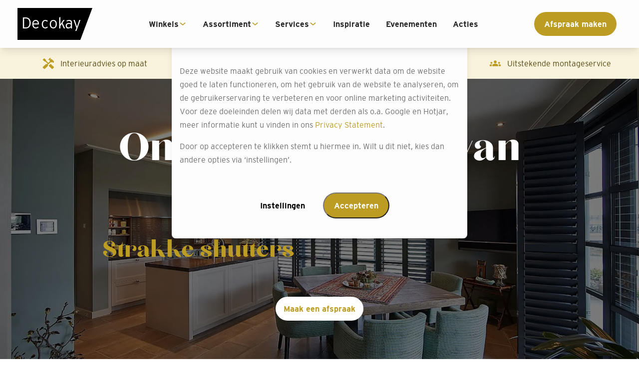

--- FILE ---
content_type: text/html
request_url: https://www.decokay.nl/raambekleding/shutters/
body_size: 21783
content:
<!DOCTYPE html><html lang="nl-NL"><head><meta charset="utf-8"><meta name="viewport" content="width=device-width,initial-scale=1"><title>Shutters op maat | Decokay - Bezoek onze winkel</title><meta name="description" content="Shutters op maat: kunststof of hout? Decokay biedt interieuradvies, gratis meetservice en advies in onze winkels. Ontdek de opties!"><link rel="canonical" href="https://www.decokay.nl/raambekleding/shutters/"><script type="application/ld+json">[object Object]</script><link rel="stylesheet" href="/styles/global.style.css"><link rel="stylesheet" href="/styles/fonts.style.css"><style>.consent-widget{display:none;}.consent-widget .consent-overlay{background:var(--primary-background-overlay);	z-index:var(--z-level-400);	position:fixed;	inset:0;}.consent-widget .consent-dialog-card{box-sizing:border-box;	display:grid;	grid-template-rows:repeat(2, max-content);	width:100%;	overflow:hidden;	background:var(--primary-background-color);	position:absolute;	top:3rem;	left:50%;	transform:translate(-50%, 0);	border-radius:var(--border-radius-200);	box-shadow:var(--block-box-shadow);	z-index:calc(var(--z-level-400) + 1);}.consent-widget .consent-dialog-card.consent-information{display:block;}.consent-widget .consent-dialog-card.consent-settings{display:none;}.consent-widget .consent-dialog-card .consent-dialog-card-title-container{display:grid;	grid-template-columns:1fr;	place-items:center;	background-color:var(--primary-color);}.consent-widget .consent-dialog-card .consent-dialog-card-title{display:grid;	grid-template-columns:1fr;	text-align:center;	place-items:center;	padding:var(--spacing-300);	color:var(--action-text-color);}.consent-widget .consent-dialog-card .consent-dialog-card-title svg{fill:var(--action-text-color);	padding-right:var(--spacing-300);}.consent-widget .consent-dialog-card .consent-dialog-card-title h2{margin:10px 0 0 0;}.consent-widget .consent-dialog-card .consent-dialog-content{padding:var(--spacing-200) var(--spacing-500);	line-height:var(--line-height-500);	font-family:var(--body-font);}.consent-widget .consent-dialog-card .consent-dialog-content a{color:var(--action-color);}.consent-widget .consent-dialog-card .consent-options{box-sizing:border-box;	display:grid;	grid-template-rows:auto;	row-gap:var(--spacing-400);	padding:var(--spacing-500);	color:var(--primary-text-color);}.consent-widget .consent-dialog-card .consent-options .consent-option{display:grid;	grid-template-columns:1fr 15%;}.consent-widget .consent-dialog-card .consent-options .consent-option p{margin:0;	line-height:var(--line-height-500);	font-family:var(--body-font);}.consent-widget .consent-dialog-card .consent-options .consent-option .consent-option-input{place-self:center;}.consent-widget .consent-dialog-card .consent-option input{appearance:none;	background:var(--color-input-checkboxes);	overflow:visible;	width:var(--font-size-500);	height:var(--font-size-500);	z-index:var(--z-level-500);	cursor:pointer;}.consent-widget .consent-dialog-card .consent-options .consent-option input:checked{background:var(--primary-color);}.consent-widget .consent-dialog-card .consent-options .consent-option input:disabled{background:var(--color-input-checkboxes);}.consent-widget .consent-dialog-card .consent-options .consent-option input:checked::before{content:'';	display:block;	position:relative;	left:0.3rem;	top:0.55rem;	background:var(--action-text-color);	width:0.15rem;	height:0.15rem;	box-shadow:var(--action-text-color) 2px 0px 0px, var(--action-text-color) 4px 0px 0px,		var(--action-text-color) 4px -2px 0px, var(--action-text-color) 4px -4px 0px,		var(--action-text-color) 4px -6px 0px, var(--action-text-color) 4px -8px 0px;	transform:rotate(45deg);}.consent-widget .consent-dialog-card .buttons-container{display:grid;	grid-template-columns:1fr;	place-items:center;	padding:var(--spacing-500);}.consent-widget .consent-dialog-card .buttons{display:grid;	grid-template-columns:1fr;	place-items:center;	margin:0 auto var(--spacing-500);}.consent-widget .consent-dialog-card .secondary-cta{background-color:var(--primary-background-color);	border:1px solid var(--primary-color);	color:var(--primary-color);	margin:0 0 var(--spacing-400);}@media (min-width:500px){.consent-widget .consent-dialog-card{max-width:37rem;		min-width:min-content;}.consent-widget .consent-dialog-card .consent-dialog-card-title{grid-template-columns:max-content max-content;}.consent-widget .consent-dialog-card .consent-dialog-card-title h2{margin:0;}.consent-widget .consent-dialog-card .consent-dialog-content{padding:var(--spacing-400);}}@media (min-width:768px){.consent-widget .consent-dialog-card .buttons{grid-template-columns:repeat(2, max-content);}.consent-widget .consent-dialog-card .buttons.has-deny-all{grid-template-columns:repeat(3, max-content);}.consent-widget .consent-dialog-card .secondary-cta{margin:0 var(--spacing-400) 0 0;}}@media (min-height:800px){.consent-widget .consent-dialog-card{top:50%;		transform:translate(-50%, -50%);}}.flex-row__container{height:100%;}.flex-row__flex{display:flex;	flex-direction:row;	height:100%;}.header-menu{position:fixed;	top:0;	left:0;	width:100%;	height:var(--header-height);	z-index:5000;	font-weight:500;	box-shadow:var(--block-box-shadow);	--submenu-title-top:42px;}.header-menu .menu__header{position:relative;	z-index:102;}.header-menu .menu__title{line-height:26px;	opacity:1;	transform:translateY(0);	pointer-events:auto;	transition:opacity 300ms ease, transform 300ms ease;}.header-menu .menu__header:has(.submenu__title:not(.is-hidden)) .menu__title{opacity:0;	transform:translateY(-100%);	pointer-events:none;}.header-menu .menu__header .submenu__title{position:absolute;	top:var(--submenu-title-top);	left:0;	right:0;	margin:0;	padding:16px;	line-height:26px;	opacity:1;	background:var(--offwhite);	font-family:var(--body-font);	font-weight:var(--font-weight-400);	font-size:var(--font-size-500);	transition:top 300ms ease, opacity 300ms ease;}.header-menu .menu__header .submenu__title.is-hidden{top:0;	opacity:0;	pointer-events:none;}.header-menu .menu__header .menu__back{position:absolute;	top:16px;	left:16px;	appearance:none;	background:transparent;	border:0;	padding:0;	height:26px;	display:flex;	flex-direction:row;	align-items:center;	column-gap:8px;	opacity:1;	pointer-events:auto;	transition:opacity 300ms ease 150ms;}.header-menu .menu__header .menu__back:not(.is-hidden)::before{content:url('data:image/svg+xml; utf8, <svg width="16" height="10" viewBox="0 0 16 10" fill="%23BC9C22" xmlns="http://www.w3.org/2000/svg"><path d="M7.97946 9.66665C7.83856 9.66665 7.7094 9.64259 7.59199 9.59449C7.47457 9.54639 7.35715 9.4622 7.23974 9.34194L0.265222 2.19841C0.0773565 2.00599 -0.0107056 1.74743 0.00103602 1.42272C0.0127776 1.09802 0.112581 0.839457 0.300447 0.647038C0.535279 0.406516 0.787724 0.304293 1.05778 0.340372C1.32784 0.37645 1.56854 0.490699 1.77989 0.683117L7.97946 7.03292L14.179 0.683117C14.3669 0.490699 14.6193 0.382463 14.9364 0.358411C15.2534 0.334359 15.5058 0.442594 15.6937 0.683117C15.9285 0.875535 16.0283 1.12808 15.9931 1.44076C15.9579 1.75344 15.8463 2.01802 15.6585 2.23449L8.71918 9.34194C8.60177 9.4622 8.48435 9.54639 8.36693 9.59449C8.24952 9.64259 8.12036 9.66665 7.97946 9.66665Z"/></svg>');	transform:rotate(90deg);	display:block;}.header-menu .menu__header .menu__back.is-hidden{opacity:0;	pointer-events:none;}.header-menu .menu__header::after{content:'';	position:absolute;	bottom:0;	left:16px;	right:16px;	height:0;	border-bottom:1px solid var(--lightgrey);	transition:bottom 300ms ease;}.header-menu .menu__header:has(.submenu__title:not(.is-hidden))::after{bottom:calc(0px - var(--submenu-title-top));}.header-menu .menu__items{padding:16px 16px 32px;}@media (min-width:1232px){.header-menu button[aria-controls='nav-menu']{display:none;}.header-menu .menu__container .menu__items{padding:0;		margin-top:40px;}.header-menu .menu__items .menu-item{line-height:16px;		padding:0 16px;}.header-menu .menu-item .menu-item__label{font-family:var(--body-font);		font-size:var(--font-size-400);		padding-bottom:40px;		column-gap:8px;}.header-menu .menu-item a{transition:color 300ms ease;}.header-menu .menu-item a:hover{color:var(--action-color);}}.image-logo{display:flex;	justify-content:center;	align-items:center;}.image-logo__link{display:block;}.image-logo img{display:block;	width:100%;	height:100%;	object-fit:contain;}.image-logo svg{display:flex;	align-items:center;	justify-content:center;	width:100%;	height:100%;}body:has(.menu--open){overflow:hidden;}.menu__container{display:flex;	flex-direction:column;	position:fixed;	top:0;	left:0;	width:90vw;	height:100%;	z-index:2000;	transform:translate3d(-100vw, 0, 0);	transition:transform 300ms ease-in-out;}.menu--open .menu__container{transform:translate3d(0, 0, 0);}.menu__backdrop{position:fixed;	top:0;	left:0;	right:auto;	bottom:auto;	width:0;	height:0;	background-color:rgba(0, 0, 0, 0.5);	opacity:0;	z-index:1000;	transition:opacity 300ms ease-out, height 1ms ease-out 301ms, bottom 1ms ease-out 301ms,		width 1ms ease-out 301ms, right 1ms ease-out 301ms;}.menu--open .menu__backdrop{bottom:0;	right:0;	width:100vw;	height:100vh;	opacity:1;	transition:opacity 200ms ease;}.menu__header{display:flex;	justify-content:flex-end;	align-items:center;	min-height:var(--header-height);	padding:1rem;}.menu__title{margin:0 auto 0 0;}.menu__close{margin:0;	padding:0;	background:none;	border:0;	height:24px;	width:24px;}.menu__close svg{width:100%;	height:100%;}.menu__items{display:flex;	flex-direction:column;	gap:1rem;	padding:1rem;	margin:0;	list-style:none;	height:100%;}@media (min-width:1232px){.menu{height:100%;}.menu__container{display:flex;		align-items:center;		position:static;		height:100%;		width:auto;		transition:none;		transform:none;}.menu__header{display:none;}.menu__items{display:flex;		flex-direction:row;		align-items:center;		gap:0;		padding:0;		background:transparent !important;		transform:none;}.menu--open .menu__backdrop{top:0;		left:0;		right:auto;		bottom:auto;		width:0;		height:0;		opacity:0;}}.alphabetical-menu-item__column-label{font-weight:var(--font-weight-700);}.alphabetical-menu-item__column{list-style:none;	padding:0;	margin:0;}.menu-item .alphabetical-menu-item__submenu > li,.alphabetical-menu-item__column{display:flex;	flex-direction:column;}.menu-item .menu-item__submenu.alphabetical-menu-item__submenu,.menu-item .menu-item__submenu.alphabetical-menu-item__submenu > li,.menu-item .alphabetical-menu-item__submenu .alphabetical-menu-item__column{row-gap:1.5rem;}@media (min-width:1232px){.header-menu .menu-item .menu-item__submenu.alphabetical-menu-item__submenu{display:block;		columns:4;}.header-menu .menu-item .menu-item__submenu.alphabetical-menu-item__submenu > li{line-height:16px;		margin-bottom:16px;		padding-right:16px;		font-size:(--font-size-300);}.header-menu .alphabetical-menu-item__submenu .alphabetical-menu-item__column-label{break-after:avoid;}.menu-item .menu-item__submenu.alphabetical-menu-item__submenu,	.menu-item .menu-item__submenu.alphabetical-menu-item__submenu > li,	.menu-item .alphabetical-menu-item__submenu .alphabetical-menu-item__column{row-gap:16px;}}@media (min-width:1600px){.header-menu .menu-item .menu-item__submenu.alphabetical-menu-item__submenu > li{break-inside:avoid;		line-height:24px;		margin-bottom:24px;		padding-right:16px;		font-size:var(--font-size-400);}.menu-item .menu-item__submenu.alphabetical-menu-item__submenu,	.menu-item .menu-item__submenu.alphabetical-menu-item__submenu > li,	.menu-item .alphabetical-menu-item__submenu .alphabetical-menu-item__column{row-gap:24px;}}.header-menu .menu-item{--font-size:16px;	--line-height:1.5;	user-select:none;}.header-menu .menu-item a{color:inherit;	-webkit-tap-highlight-color:transparent;}.header-menu .menu-item svg{width:32px;	height:32px;	transform:rotate(-90deg);}.header-menu .menu-item svg > path{stroke-width:2.5px;}.header-menu .menu-item__label{position:relative;	display:flex;	justify-content:space-between;	align-items:center;	z-index:100;}.header-menu .menu-item__dropdown-toggle{padding:0;	margin:0;	appearance:none;	background:transparent;	border:0;	width:32px;	height:32px;}.header-menu .menu-item__dropdown-toggle svg{width:100%;	height:100%;}.header-menu .menu-item__submenu{position:fixed;	z-index:101;	overflow-y:scroll;	overflow-x:hidden;	max-height:calc(100vh - var(--header-height));	top:var(--header-height);	bottom:0;	left:0;	width:90vw;	margin:0;	padding:16px 16px 32px;	box-sizing:border-box;	display:flex;	flex-direction:column;	row-gap:1rem;	list-style:none;	transform:translate3d(-100vw, 0, 0);	transition:transform 300ms ease-in-out;}.header-menu .menu-item__submenu:has(.submenu-item__submenu--open){overflow-y:hidden;}.header-menu:has(.submenu__title:not(.is-hidden)) .menu-item__submenu{top:calc(var(--header-height) + var(--submenu-title-top));}.header-menu .menu-item__submenu--open{transform:translate3d(0, 0, 0);}.header-menu .menu-item__submenu .submenu-overview-link{text-decoration:underline;	font-family:var(--body-font);	font-size:var(--font-size-400);	font-weight:var(--font-weight-400);	line-height:normal;}@media (min-width:1232px){.header-menu .menu-item__submenu li:has(.submenu-overview-link){display:none;}.header-menu .menu-item__dropdown-toggle{width:16px;		height:16px;		transform:rotate(90deg);		pointer-events:none;		transition:transform 300ms ease-out;}.header-menu .menu-item--has-submenu:hover .menu-item__dropdown-toggle{transform:rotate(-90deg);}.header-menu .menu-item .menu-item__submenu{z-index:101;		max-height:calc(100vh - var(--header-height) - 24px);		box-sizing:border-box;		top:var(--header-height) !important;		bottom:auto;		width:100%;		display:flex;		transform:scaleY(0);		transform-origin:top;		transition:transform 300ms ease-out;		position:absolute;		right:0;		padding:32px calc(calc(100vw - var(--header-footer-content-width)) / 2);		background:var(--background-color-white);		overflow-x:hidden;		overflow-y:auto;		gap:0;		line-height:3rem;}.header-menu .menu-item .menu-item__submenu > *{opacity:0;		transition:opacity 300ms ease-out;}.header-menu .menu-item--has-submenu:hover .menu-item__submenu{transform:scaleY(1);}.header-menu .menu-item--has-submenu:hover .menu-item__submenu > *{opacity:1;}.header-menu .menu:has(.menu-item--has-submenu:hover) .menu__backdrop{top:var(--header-height);		bottom:0;		right:0;		width:100vw;		height:100vh;		z-index:1;		opacity:1;		transition:opacity 200ms ease;}}.submenu-item__label{position:relative;	display:flex;	justify-content:space-between;	align-items:center;	z-index:100;}.submenu-item__dropdown-toggle{padding:0;	margin:0;	appearance:none;	background:transparent;	border:0;	width:32px;	height:32px;}.layered-menu-item__subsubmenu{position:fixed;	z-index:102;	overflow-y:scroll;	overflow-x:hidden;	max-height:100vh;	top:0;	bottom:0;	left:0;	width:90vw;	margin:0;	padding:16px 16px 32px;	box-sizing:border-box;	display:flex;	flex-direction:column;	row-gap:1.5rem;	list-style:none;	transform:translate3d(-100vw, 0, 0);	transition:transform 300ms ease-in-out;}.layered-menu-item__subsubmenu.submenu-item__submenu--open{transform:translate3d(0, 0, 0);}@media (min-width:1232px){.header-menu .menu-item .menu-item__submenu.layered-menu-item__submenu{display:grid;		grid-template-columns:316px calc(var(--header-footer-content-width) - 316px);		justify-content:center;		min-height:560px;		max-height:97vh;}.header-menu .menu-item .menu-item__submenu.layered-menu-item__submenu > li{grid-column-start:1;		border-right:1px solid var(--lightgrey);		padding-right:32px;}.layered-submenu-item:has(.layered-menu-item__subsubmenu) .layered-menu-item__subsubmenu{position:absolute;		transform:translate3D(0, 0, 0);		width:max-content;		top:32px;		left:calc(calc(calc(100% - var(--header-footer-content-width)) / 2) + 316px);		padding:0 0 0 40px;		opacity:0;		visibility:hidden;		pointer-events:none;		transition:opacity 300ms ease-in-out;		overflow:hidden;}.layered-submenu-item:has(.layered-menu-item__subsubmenu):hover .layered-menu-item__subsubmenu{opacity:1;		visibility:visible;		pointer-events:auto;		gap:0;		line-height:3rem;}}.basic-menu-item__column{display:none;	list-style:none;	padding:0;	margin:0;}.content-width{padding:1rem 0;	width:100%;}.content-width__container{margin:0 auto;}.uspbar-container{width:100%;	background:var(--uspbar-bg, transparent);	color:var(--uspbar-text, inherit);	font-family:var(--uspbar-font, var(--body-font));	height:var(--uspbar-height, auto);	padding:0;	margin:0;	overflow:hidden;}.uspbar{display:flex;	flex-direction:row;	align-items:center;	width:100%;	height:100%;	user-select:none;	position:relative;}.uspbar--animate{overflow:hidden;}/* Desktop:spread items, no animation */.uspbar-inner{display:flex;	flex-direction:row;	align-items:center;	justify-content:space-evenly;	width:100%;	gap:1rem;}.uspbar-item{flex:1 1 0;	min-width:0;	max-width:100%;	height:100%;	display:flex;	align-items:center;	justify-content:center;	box-sizing:border-box;	text-align:center;}.uspbar-item-svg svg{width:3em;	height:3em;	fill:var(--uspbar-svg, currentColor);	display:block;}.uspbar-item-text{font-size:1rem;	font-weight:400;	white-space:nowrap;}@media (max-width:1024px){.uspbar-inner{justify-content:center;		width:100%;		display:grid;		grid-template-columns:1fr;		position:relative;		height:100%;}.uspbar-inner .uspbar-item{display:flex;		flex:none;		grid-row:1;		grid-column:1;		min-width:0;		max-width:none;		opacity:0;		white-space:nowrap;}/* 2 USPs */	.uspbar-inner:has(.uspbar-item:nth-child(2):last-child) .uspbar-item:nth-child(1){animation:uspbar-fade-2 10s linear infinite 0s;}.uspbar-inner:has(.uspbar-item:nth-child(2):last-child) .uspbar-item:nth-child(2){animation:uspbar-fade-2 10s linear infinite 5s;}/* 3 USPs */	.uspbar-inner:has(.uspbar-item:nth-child(3):last-child) .uspbar-item:nth-child(1){animation:uspbar-fade-3 15s linear infinite 0s;}.uspbar-inner:has(.uspbar-item:nth-child(3):last-child) .uspbar-item:nth-child(2){animation:uspbar-fade-3 15s linear infinite 5s;}.uspbar-inner:has(.uspbar-item:nth-child(3):last-child) .uspbar-item:nth-child(3){animation:uspbar-fade-3 15s linear infinite 10s;}/* 4 USPs */	.uspbar-inner:has(.uspbar-item:nth-child(4):last-child) .uspbar-item:nth-child(1){animation:uspbar-fade-4 20s linear infinite 0s;}.uspbar-inner:has(.uspbar-item:nth-child(4):last-child) .uspbar-item:nth-child(2){animation:uspbar-fade-4 20s linear infinite 5s;}.uspbar-inner:has(.uspbar-item:nth-child(4):last-child) .uspbar-item:nth-child(3){animation:uspbar-fade-4 20s linear infinite 10s;}.uspbar-inner:has(.uspbar-item:nth-child(4):last-child) .uspbar-item:nth-child(4){animation:uspbar-fade-4 20s linear infinite 15s;}}@keyframes uspbar-fade-2{0%{opacity:0;}5%{opacity:1;}40%{opacity:1;}50%{opacity:0;}100%{opacity:0;}}@keyframes uspbar-fade-3{0%{opacity:0;}5%{opacity:1;}25%{opacity:1;}33%{opacity:0;}100%{opacity:0;}}@keyframes uspbar-fade-4{0%{opacity:0;}5%{opacity:1;}20%{opacity:1;}25%{opacity:0;}100%{opacity:0;}}.hero{display:flex;	justify-content:center;	align-items:center;	width:100%;	box-sizing:border-box;}.hero__container{display:flex;	justify-content:center;	align-items:center;	width:100%;	height:100%;	margin:0 auto;}.hero__content{display:flex;	flex-direction:column;}.hero__title{margin:0;	word-wrap:break-word;}.store-bar,.store-bar__cta-form,.store-bar__cta-change,.store-bar__cta-stores,.store-bar__cta-products{display:none;}.store-bar__cta-stores{text-decoration:underline;	font-weight:var(--font-weight-400);	padding:0;}.store-bar__cta-stores.cta:hover{background:transparent;}@media (max-width:1231px){.store-bar > .flex-row__container > .flex-row__flex{flex-direction:column;		row-gap:0.75rem;}.store-bar .store-bar__text{text-align:center;		line-height:2rem;}.store-bar .dt-only{display:none;}.store-bar .m-block{display:block;}}@media (min-width:1231px){.store-bar__text{margin-right:auto;}.store-bar .flex-row__container{flex:1;}}.html-block__inner{width:100%;	height:100%;}.html-block__inner blockquote{font-style:italic;}.html-block__inner img{max-width:100%;	height:auto;}.html-block__inner video{max-width:100%;}.flex-column__container{height:100%;}.flex-column__flex{display:flex;	flex-direction:column;	height:100%;}body.store-selected .select-store-block,body[data-store] .select-store-block{display:none;}body:not(.store-selected):not([data-store]) .store-contact-form{display:none;}/* Breadcrumbs component styling */.breadcrumbs ol{list-style:none;	display:flex;	flex-wrap:wrap;	align-items:center;	padding:0;	margin:0;}.breadcrumbs li{display:flex;	align-items:center;	min-height:1.5rem;}.breadcrumbs li + li::before{content:'>';}.breadcrumbs-home-icon{display:inline-flex;	align-items:center;	justify-content:center;}.breadcrumbs-home-icon > svg{width:1em;	height:1em;	fill:currentColor;}.two-columns{padding:1rem 0;}.two-columns__container{margin:0 auto;}.two-columns__layout{display:grid;	grid-template-columns:1fr;	gap:1rem;}.two-columns__slot{display:flex;	height:100%;}@media (min-width:500px){.two-columns__layout{grid-template-columns:1fr 1fr;}}.image-block{width:100%;}.image-block img{display:block;	width:100%;}.dynamic-grid{padding:1rem 0;}.dynamic-grid__container{margin:0 auto;}.dynamic-grid__grid{display:grid;	justify-items:center;	grid-template-columns:repeat(auto-fill, minmax(var(--child-width, 300px), 1fr));	gap:1rem 1.5rem;}div:has(> .related-items-list .dynamic-grid__grid:empty){display:none;}.promotion-card__inner{display:flex;	flex-direction:column;	width:100%;	height:100%;	overflow:hidden;}.promotion-card__inner img{display:block;	width:100%;	object-fit:cover;	/* Disable user interaction */	user-drag:none;	user-select:none;	-moz-user-select:none;	-webkit-user-drag:none;	-webkit-user-select:none;	-ms-user-select:none;}.promotion-card__content{display:flex;	flex-direction:column;	gap:8px;	padding:1rem;}.promotion-card__image{position:relative;}.promotion-card__sticker{display:flex;	flex-direction:column;	position:absolute;	top:12px;	right:8px;	font-size:30px;	font-weight:700;	border-radius:99px;	width:100px;	height:100px;	justify-content:center;	align-items:center;	text-align:center;	transform:rotate(10deg);	background-color:#e71c1c;	color:#fff;}.promotion-card__sticker span{font-size:16px;}.promotion-card__title{margin:0;	overflow:hidden;	display:-webkit-box;	-webkit-line-clamp:3;	-webkit-box-orient:vertical;	min-height:3lh;}.promotion-card__text{margin:0;	overflow:hidden;	display:-webkit-box;	-webkit-line-clamp:3;	-webkit-box-orient:vertical;	min-height:3lh;}@media (min-width:500px){.promotion-card__inner{display:grid;		grid-template-columns:50% 50%;}}.promotion-card{border:1px solid var(--lightgrey);	box-shadow:0px 4px 6px -4px #2828281a, 0px 10px 15px -3px #2828281a;}.promotion-card__title{font-family:var(--body-font);}.promotion-card__date{background:var(--background-color-lightgrey);	padding:var(--spacing-200);	color:var(--text-color-darkgrey);	display:inline-block;	font-family:var(--body-font);	font-size:11px;	font-weight:600;	border-radius:var(--border-radius-900);	margin:0 auto 0 0;}.store-contact-form .store-name{text-align:center;	color:var(--text-color-darkgrey);	font-family:var(--body-font);	font-size:var(--font-size-300);	font-weight:var(--font-weight-700);	margin:8px 0;}.store-contact-form .form__field.form__type-checkbox{align-items:center;	justify-content:flex-end;	flex-direction:row-reverse;	margin-top:16px;	gap:8px;}.store-contact-form .form__field.form__type-checkbox input{position:relative;	transform:scale(2);	bottom:-1px;	height:auto;	margin:0 6px;}.store-contact-form .form__cta{margin-left:auto;}@media (min-width:570px){.store-contact-form .form form{display:grid;		grid-template-columns:1fr 1fr;}.store-contact-form .form__type-textarea,	.store-contact-form .form__type-checkbox,	.store-contact-form .form__cta,	.store-contact-form .store-name,	.store-contact-form .form__feedback{grid-column:span 2;}}.form{position:relative;}.form .form__field{display:flex;	flex-direction:column;	gap:8px;}.form .form__field label{font-size:80%;}.form form{display:flex;	flex-direction:column;	gap:16px;}.form input:not(.form__cta),.form textarea{border:1px solid transparent;	border-radius:0;	padding:0.5rem 1rem;	font-family:var(--text-font);	font-size:1rem;	height:100%;}.form input:focus,.form textarea:focus{outline:none;}.form textarea{resize:none;}.form__cta{width:min-content;	align-self:center;	border:0;}.form__feedback{display:flex;	justify-content:center;	align-items:center;	font-size:0.85rem;	text-align:center;	min-height:1lh;}.form__success,.form__error{margin:0;	padding:1rem 0;	display:none;}.form .form__field.form__type-hidden{display:none;}#contact-form-anchor{visibility:hidden;	position:absolute;}.footer .flex-row__flex{flex-direction:column;}.subfooter .flex-row__flex{flex-direction:column-reverse;}.footer .html-block a,.subfooter .html-block a{color:var(--white);}.footer .html-block p{font-weight:700;	font-size:16px;}.footer .flex-column:first-of-type .html-block p > span{font-weight:400;	font-size:13px;}.subfooter .html-block__inner{height:auto;}@media (min-width:570px){.footer .flex-row__flex,	.subfooter .flex-row__flex{flex-direction:row;}.footer .flex-column:first-of-type{margin-right:auto;}.footer .flex-row__flex > .html-block{width:25%;}.subfooter ul{display:flex;		gap:16px;}.subfooter .html-block{width:50%;}}</style><script type="text/javascript" src="/scripts/hideSelectedStore.js"></script><script type="text/javascript" src="/scripts/storeCta.js"></script><script type="text/javascript" src="/scripts/dataLayer.js"></script><script type="text/javascript" src="/scripts/gtm.js"></script><script>document.addEventListener("DOMContentLoaded",e=>{let s="lugcl",n=document.location.hostname;-1===document.cookie.indexOf(s+"=")&&(document.querySelector(".consent-widget").style.display="block");var t=document.getElementById("consent-deny-all"),t=(t&&document.getElementById("consent-deny-all").addEventListener("click",()=>{i("100"),a()}),document.getElementById("consent-accept-all").addEventListener("click",()=>{i("111"),a()}),document.getElementById("consent-settings-open").addEventListener("click",()=>{document.querySelector(".consent-dialog-card.consent-information").style.display="none",document.querySelector(".consent-dialog-card.consent-settings").style.display="block"}),document.getElementById("consent-settings-deny-all"));t&&document.getElementById("consent-settings-deny-all").addEventListener("click",()=>{i("100"),a()}),document.getElementById("consent-settings-accept-all").addEventListener("click",()=>{i("111"),a()}),document.getElementById("consent-settings-accept-selection").addEventListener("click",()=>{var t=document.querySelectorAll(".consent-widget .consent-options input");let n="";for(let e=0;e<t.length;e++)t[e].checked?n+="1":n+="0";i(n),a()});let o=()=>{document.querySelector(".consent-widget").style.display="block",document.querySelector(".consent-dialog-card.consent-information").style.display="none",document.querySelector(".consent-dialog-card.consent-settings").style.display="block",(()=>{const t=document.cookie.split(`${s}=`)[1].split(";")[0],n=document.querySelectorAll(".consent-widget .consent-options input");for(let e=0;e<n.length;e++)if(t.charAt(e)==="1")n[e].checked="checked";else delete n[e].checked})(),document.body.scrollIntoView({behavior:"smooth",block:"start",inline:"nearest"})},i=e=>{var t=new Date;t.setDate(t.getDate()+90),document.cookie=`${s}=${e};path=/;domain=${n};expires=${t.toUTCString()};SameSite=Strict;`,c(e)},a=()=>{document.querySelectorAll(".consent-widget").forEach(e=>{e.style.display="none"})},c=e=>{window.dataLayer=window.dataLayer||[],window.dataLayer.push({event:"cookies_accept",essential_cookies:e.charAt(0),analytics_cookies:e.charAt(1),marketing_cookies:e.charAt(2)});e=new CustomEvent("consent",{detail:e});window.dispatchEvent(e)};document.querySelectorAll('.show-consent-widget, a[href="#show-consent-widget"]').forEach(e=>{e.addEventListener("click",e=>{e.preventDefault(),o()})})});let initMenu=e=>{var t=e.querySelector(".menu__close");document.body.addEventListener("OpenMobileMenu",()=>{e.classList.add("menu--open")}),t.addEventListener("click",()=>{e.classList.remove("menu--open")})},initEventButton=(document.addEventListener("DOMContentLoaded",()=>{document.querySelectorAll(".menu").forEach(e=>initMenu(e))}),(()=>{let c;document.addEventListener("DOMContentLoaded",()=>{var e=document.querySelectorAll(".menu-item--has-submenu:has(.alphabetical-menu-item__submenu)");let s=e[0]?.closest(".menu");if(s){var o=s.querySelector(".menu__header");if(o){let t=document.createElement("h4"),n=(t.classList.add("submenu__title","alphabetical-submenu__title","is-hidden"),o.insertAdjacentElement("beforeend",t),document.createElement("button"));n.classList.add("menu__back","alphabetical-menu__back","is-hidden"),o.insertAdjacentElement("afterbegin",n),s.querySelector(".menu__close").addEventListener("click",()=>{t.classList.add("is-hidden"),t.textContent="",n.classList.add("is-hidden"),n.textContent="",n.removeEventListener("click",c),n.removeAttribute("aria-controls"),s.querySelectorAll(".alphabetical-menu-item__submenu.menu-item__submenu--open").forEach(e=>{e.classList.remove("menu-item__submenu--open"),e.scrollTop=0})}),e.forEach(e=>((n,e,s,o)=>{let i=e.querySelectorAll(".menu-item__submenu"),a=n.querySelector(".alphabetical-menu-item__submenu");if(a){e=n.querySelector(".alphabetical-menu-item__label");let t=e.querySelector("a")?.textContent;e.addEventListener("click",e=>{window.matchMedia("(max-width: 1231px)").matches&&(e.preventDefault(),e.stopPropagation()),a.classList.toggle("menu-item__submenu--open"),i.forEach(e=>{e!==a&&e.classList.remove("menu-item__submenu--open")}),t&&(s.textContent=t,s.classList.remove("is-hidden")),c=()=>{a.classList.remove("menu-item__submenu--open"),a.scrollTop=0,s.classList.add("is-hidden"),o.classList.add("is-hidden"),o.textContent="",o.removeEventListener("click",c),o.removeAttribute("aria-controls")};e=n.getAttribute("data-back")||"Back";o.textContent=e,o.addEventListener("click",c),o.setAttribute("aria-controls",a.id),o.classList.remove("is-hidden")})}})(e,s,t,n))}}})})(),(()=>{let l,r,i=(n,e,s,o)=>{let i=e.querySelectorAll(".menu-item__submenu"),a=n.querySelector(".layered-menu-item__submenu");if(a){e=n.querySelector(".layered-menu-item__label");let t=e.querySelector("a")?.textContent;e.addEventListener("click",e=>{window.matchMedia("(max-width: 1231px)").matches&&(e.preventDefault(),e.stopPropagation()),a.classList.toggle("menu-item__submenu--open"),i.forEach(e=>{e!==a&&e.classList.remove("menu-item__submenu--open")}),t&&(s.textContent=t,s.classList.remove("is-hidden")),l=()=>{a.classList.remove("menu-item__submenu--open"),a.scrollTop=0,s.classList.add("is-hidden"),o.classList.add("is-hidden"),o.textContent="",o.removeEventListener("click",l),o.removeAttribute("aria-controls")};e=n.getAttribute("data-back")||"Back";o.textContent=e,o.addEventListener("click",l),o.setAttribute("aria-controls",a.id),o.classList.remove("is-hidden")}),n.querySelectorAll(".layered-submenu-item:has(.layered-menu-item__subsubmenu)").forEach(e=>((e,n,s,o,i)=>{let a=o.querySelectorAll(".layered-submenu-item"),c=e.querySelector(".layered-menu-item__subsubmenu");if(c){e=e.querySelector(".layered-submenu-item__label");let t=e.querySelector("a")?.textContent;e.addEventListener("click",e=>{window.matchMedia("(max-width: 1231px)").matches&&(e.preventDefault(),e.stopPropagation(),o.scrollTop=0),c.classList.toggle("submenu-item__submenu--open"),a.forEach(e=>{e!==o&&e.classList.remove("submenu-item__submenu--open")}),t&&(s.textContent=t),i.removeEventListener("click",l),r=()=>{c.classList.remove("submenu-item__submenu--open"),c.scrollTop=0;var e=n.querySelector(".layered-menu-item__label a")?.textContent,e=(e&&(s.textContent=e),n.getAttribute("data-back")||"Back");i.textContent=e,i.removeEventListener("click",r),i.addEventListener("click",l),i.setAttribute("aria-controls",o.id)};e=n.getAttribute("data-subback")||"Back";i.textContent=e,i.addEventListener("click",r),i.setAttribute("aria-controls",c.id)})}})(e,n,s,a,o))}};document.addEventListener("DOMContentLoaded",()=>{var e=document.querySelectorAll(".menu-item--has-submenu:has(.layered-menu-item__submenu)");let s=e[0]?.closest(".menu");if(s){var o=s.querySelector(".menu__header");if(o){let t=document.createElement("h4"),n=(t.classList.add("submenu__title","layered-submenu__title","is-hidden"),o.insertAdjacentElement("beforeend",t),document.createElement("button"));n.classList.add("menu__back","layered-menu__back","is-hidden"),o.insertAdjacentElement("afterbegin",n),s.querySelector(".menu__close").addEventListener("click",()=>{t.classList.add("is-hidden"),t.textContent="",n.classList.add("is-hidden"),n.textContent="",n.removeEventListener("click",l),n.removeEventListener("click",r),n.removeAttribute("aria-controls"),s.querySelectorAll(".layered-menu-item__submenu.menu-item__submenu--open").forEach(e=>{e.classList.remove("menu-item__submenu--open"),e.scrollTop=0}),s.querySelectorAll(".layered-menu-item__submenu .submenu-item__submenu--open").forEach(e=>e.classList.remove("submenu-item__submenu--open"))}),e.forEach(e=>i(e,s,t,n))}}})})(),(()=>{let c;document.addEventListener("DOMContentLoaded",()=>{var e=document.querySelectorAll(".menu-item--has-submenu:has(.basic-menu-item__submenu)");let s=e[0]?.closest(".menu");if(s){var o=s.querySelector(".menu__header");if(o){let t=document.createElement("h4"),n=(t.classList.add("submenu__title","basic-submenu__title","is-hidden"),o.insertAdjacentElement("beforeend",t),document.createElement("button"));n.classList.add("menu__back","basic-menu__back","is-hidden"),o.insertAdjacentElement("afterbegin",n),s.querySelector(".menu__close").addEventListener("click",()=>{t.classList.add("is-hidden"),t.textContent="",n.classList.add("is-hidden"),n.textContent="",n.removeEventListener("click",c),n.removeAttribute("aria-controls"),s.querySelectorAll(".basic-menu-item__submenu.menu-item__submenu--open").forEach(e=>{e.classList.remove("menu-item__submenu--open"),e.scrollTop=0})}),e.forEach(e=>((n,e,s,o)=>{let i=e.querySelectorAll(".menu-item__submenu"),a=n.querySelector(".basic-menu-item__submenu");if(a){e=n.querySelector(".basic-menu-item__label");let t=e.querySelector("a")?.textContent;e.addEventListener("click",e=>{window.matchMedia("(max-width: 1231px)").matches&&(e.preventDefault(),e.stopPropagation()),a.classList.toggle("menu-item__submenu--open"),i.forEach(e=>{e!==a&&e.classList.remove("menu-item__submenu--open")}),t&&(s.textContent=t,s.classList.remove("is-hidden")),c=()=>{a.classList.remove("menu-item__submenu--open"),a.scrollTop=0,s.classList.add("is-hidden"),o.classList.add("is-hidden"),o.textContent="",o.removeEventListener("click",c),o.removeAttribute("aria-controls")};e=n.getAttribute("data-back")||"Back";o.textContent=e,o.addEventListener("click",c),o.setAttribute("aria-controls",a.id),o.classList.remove("is-hidden")})}})(e,s,t,n))}}})})(),e=>{let t=e.getAttribute("data-event");t&&e.addEventListener("click",()=>document.body.dispatchEvent(new Event(t)))}),initDecokayStoreBar=(document.addEventListener("DOMContentLoaded",()=>{document.querySelectorAll(".event-button").forEach(e=>initEventButton(e))}),()=>{let e=document.querySelector(".store-bar"),t=document.querySelector(".store-bar__text");var n=document.querySelector(".store-bar__cta-form"),s=document.querySelector(".store-bar__cta-change"),o=document.querySelector(".store-bar__cta-stores"),i=document.querySelector(".store-bar__cta-products"),a=document.body.getAttribute("data-store");let c=a?JSON.parse(decodeURIComponent(a)):null;a=window.localStorage.getItem("selectedStore_v3")?JSON.parse(decodeURIComponent(window.localStorage.getItem("selectedStore_v3"))):null;let l=()=>{var e=new CustomEvent("storeChanged",{detail:{storeData:c}});document.dispatchEvent(e)};s.addEventListener("click",()=>{window.localStorage.setItem("selectedStore_v3",encodeURIComponent(JSON.stringify(c))),l(),t.innerHTML=`Gewijzigd! De geselecteerde winkel is nu <b>${c.title} - ${c.city}</b>`,setTimeout(()=>{e.style.display="none"},6e3)}),a&&c?a.slug!=c.slug&&(t.innerHTML=`De huidige geselecteerde winkel <b class="m-block">${a.title} - ${a.city}</b> wijzigen naar <b class="m-block">${c.title} - ${c.city}</b>?`,s.style.display="inline",e.style.display="flex"):a&&!c?(s=window.location.pathname,a.hide_products?.includes(s)||a.hide_brands?.includes(s)?(t.innerHTML=`<b>Let op!</b> Dit product is niet beschikbaar bij <b class="m-block">${a.title} - ${a.city}</b>`,i.style.display="inline"):a.hide_promotions?.includes(s)?(t.innerHTML=`<b>Let op!</b> Deze actie is niet beschikbaar bij <b class="m-block">${a.title} - ${a.city}</b>`,i.style.display="inline"):a.hide_events?.includes(s)?(t.innerHTML=`<b>Let op!</b> Dit evenement is niet beschikbaar bij <b class="m-block">${a.title} - ${a.city}</b>`,i.style.display="inline"):(t.innerHTML=`<span class="m-block">De geselecteerde winkel is</span><span class="dt-only"> </span><b class="m-block">${a.title} - ${a.city}</b><span class="dt-only">, </span><span class="m-block">${a.address}</span><span class="dt-only">. </span><span class="m-block">Tel. ${a.phone}</span>`,n.style.display="inline"),o.style.display="inline",e.style.display="flex"):!a&&c&&(window.localStorage.setItem("selectedStore_v3",encodeURIComponent(JSON.stringify(c))),l())}),initDecokayContactForm=(document.addEventListener("DOMContentLoaded",initDecokayStoreBar),()=>{var e=document.body.getAttribute("data-store"),e=e?JSON.parse(decodeURIComponent(e)):null,t=window.localStorage.getItem("selectedStore_v3")?JSON.parse(decodeURIComponent(window.localStorage.getItem("selectedStore_v3"))):null,e=e||t;e&&((t=document.querySelector(".form__feedback"))&&t.insertAdjacentHTML("beforebegin",`<span class="store-name">${e.title} - ${e.city}</span>`),t=document.querySelector('input[name="%LOCATION_ID%"]'))&&(t.value=e.index)}),sendFormDataToServer=(document.addEventListener("DOMContentLoaded",initDecokayContactForm),async t=>{let n=t.querySelector(".form__cta"),s=t.querySelector(".form__feedback .form__success"),e=t.querySelector(".form__feedback .form__error");let o=new FormData(t),i=()=>{e.style.display="block",n.disabled=!1,document.dispatchEvent(new Event("FormError"))};s.style.display="none",e.style.display="none";var a=t.getAttribute("data-endpoint"),c=Object.fromEntries(o.entries());try{await fetch(a,{method:"POST",body:JSON.stringify(c),headers:{"Content-Type":"application/json"}}).then(e=>e.json()).then(e=>{e.status&&200==e.status?(s.style.display="block",n.disabled=!1,t.reset(),document.dispatchEvent(new CustomEvent("FormSuccess",{detail:{formData:o}}))):i()})}catch(e){i(),console.error("Error in Form: "+e)}}),initForm=()=>{document.querySelectorAll(".form form").forEach(t=>{t.addEventListener("submit",e=>{e.preventDefault(),t.querySelector(".form__cta").disabled=!0,sendFormDataToServer(t)})})};document.addEventListener("DOMContentLoaded",initForm)</script></head><body class="product-detail-page product-detail-page"><header><style>.flex-row-l1{background:var(--offwhite);padding:0 20px 0 10px;}.flex-row-l1 .flex-row__container{max-width:var(--header-footer-content-width);margin:0 auto;}.flex-row-l1 .flex-row__flex{align-items:center;justify-content:space-between;}</style><div id="ssf-l1" class="flex-row flex-row-l1 header-menu"><div class="flex-row__container"><div class="flex-row__flex"><style>.image-logo-l1c0{width:89px;height:38px;}@media (min-width:570px){.image-logo-l1c0{width:150px;height:64px;}}</style><div id="ssf-l1c0" class="image-logo image-logo-l1c0"><a href="/"><svg id="Layer_1" data-name="Layer 1" xmlns="http://www.w3.org/2000/svg" viewBox="0 0 1133.86 488.39"><defs><style>.cls-1{letter-spacing:-.02em;}.cls-1,.cls-2,.cls-3{font-family:Interstate-Thin, Interstate;font-weight:200;}.cls-4{fill:#fff;font-size:236.68px;}.cls-5{letter-spacing:-.02em;}.cls-5,.cls-6{font-family:Interstate-Regular, Interstate;}.cls-3{letter-spacing:-.01em;}.cls-7{stroke-width:0px;}</style></defs><polygon class="cls-7" points="1133.86 0 0 0 0 115.7 0 115.7 0 488.39 951.74 488.39 1133.86 0"></polygon><text class="cls-4" transform="translate(62.78 311.06)"><tspan class="cls-6" x="0" y="0">De</tspan><tspan class="cls-5" x="291.82" y="0">c</tspan><tspan class="cls-6" x="411.34" y="0">o</tspan><tspan class="cls-1" x="546.25" y="0">k</tspan><tspan class="cls-3" x="655.83" y="0">a</tspan><tspan class="cls-2" x="777.01" y="0">y</tspan></text></svg></a></div><style>.menu-l1l1{padding:0;}.menu-l1l1 .menu__header{background:var(--offwhite);}.menu-l1l1 .menu__items{background:var(--offwhite);font-family:var(--heading-font);font-size:var(--font-size-700);line-height:3rem;}.menu-l1l1 .menu__title{font-family:var(--body-font);font-size:var(--font-size-400);color:var(--darkgrey);}.menu-l1l1 .menu__close{color:var(--gold);}</style><nav id="nav-menu" class="menu menu-l1l1"><div class="menu__container"><div class="menu__header"><h3 class="menu__title">Menu</h3><button class="menu__close" aria-controls="nav-menu"><svg fill="currentColor" xmlns="http://www.w3.org/2000/svg" width="16px" height="16px" viewBox="0 0 16 16"><path fill-rule="evenodd" d="M4.28 3.22a.75.75 0 0 0-1.06 1.06L6.94 8l-3.72 3.72a.75.75 0 1 0 1.06 1.06L8 9.06l3.72 3.72a.75.75 0 1 0 1.06-1.06L9.06 8l3.72-3.72a.75.75 0 0 0-1.06-1.06L8 6.94z" clip-rule="evenodd"/></svg></button></div><ul class="menu__items"><style>.menu-item-l1l1c2{--line-height:1.5;--item-count:40;--icon-color:var(--gold);}.menu-item-l1l1c2 > .alphabetical-menu-item__label{color:var(--black);font-weight:700;}.menu-item-l1l1c2.menu-item--has-submenu:hover{background:var(--offwhite);color:var(--black);}.menu-item-l1l1c2 .alphabetical-menu-item__submenu{background:var(--offwhite);color:var(--black);font-family:var(--body-font);font-size:var(--font-size-400);font-weight:var(--font-weight-400);line-height:normal;}</style><li id="ssf-l1l1c2" data-back="Terug naar menu" class="menu-item menu-item-l1l1c2 menu-item--has-submenu"><div class="menu-item__label alphabetical-menu-item__label"><a href="/winkels/">Winkels</a> <button class="menu-item__dropdown-toggle alphabetical-menu-item__dropdown-toggle" aria-controls="ssf-l1l1c2-dropdown"><svg xmlns="http://www.w3.org/2000/svg" width="16px" height="16px" viewBox="0 0 24 24"><path fill="none" stroke="var(--icon-color, white)" stroke-linecap="round" stroke-linejoin="round" stroke-width="1.5" d="m19 9l-7 6l-7-6"/></svg></button></div><ul id="ssf-l1l1c2-dropdown" class="menu-item__submenu alphabetical-menu-item__submenu"><li><a href="/winkels/" class="submenu-overview-link">Naar het winkeloverzicht</a></li><li><span class="alphabetical-menu-item__column-label">A</span><ul class="alphabetical-menu-item__column"><li><a href="/winkels/decokay-almelo/">Almelo - Grobe</a></li><li><a href="/winkels/decokay-apeldoorn/">Apeldoorn - Brona</a></li><li><a href="/winkels/decokay-assen/">Assen - Assen</a></li></ul></li><li><span class="alphabetical-menu-item__column-label">B</span><ul class="alphabetical-menu-item__column"><li><a href="/winkels/decokay-beverwijk/">Beverwijk - Portegies-Van Vliet</a></li><li><a href="/winkels/decokay-breda/">Breda - Vromans</a></li></ul></li><li><span class="alphabetical-menu-item__column-label">C</span><ul class="alphabetical-menu-item__column"><li><a href="/winkels/decokay-cruquius/">Cruquius - Mirck</a></li></ul></li><li><span class="alphabetical-menu-item__column-label">D</span><ul class="alphabetical-menu-item__column"><li><a href="/winkels/decokay-dedemsvaart/">Dedemsvaart - Dedemsvaart</a></li><li><a href="/winkels/decokay-drachten/">Drachten - Drachten</a></li><li><a href="/winkels/decokay-drunen/">Drunen - Drunen</a></li></ul></li><li><span class="alphabetical-menu-item__column-label">E</span><ul class="alphabetical-menu-item__column"><li><a href="/winkels/decokay-emmen/">Emmen - Emmen</a></li><li><a href="/winkels/decokay-enkhuizen/">Enkhuizen - Bloemendaal</a></li><li><a href="/winkels/decokay-enschede/">Enschede - Eijssink</a></li><li><a href="/winkels/decokay-etten-leur/">Etten-Leur - Vromans</a></li></ul></li><li><span class="alphabetical-menu-item__column-label">G</span><ul class="alphabetical-menu-item__column"><li><a href="/winkels/decokay-goes/">Goes - Elenbaas-Noom</a></li><li><a href="/winkels/decokay-goirle/">Goirle - van de Wouw</a></li><li><a href="/winkels/decokay-gouda/">Gouderak - Gouda</a></li></ul></li><li><span class="alphabetical-menu-item__column-label">H</span><ul class="alphabetical-menu-item__column"><li><a href="/winkels/decokay-haalderen/">Haalderen - Bakker</a></li><li><a href="/winkels/decokay-heerhugowaard/">Heerhugowaard - Dirkmaat</a></li><li><a href="/winkels/decokay-hellevoetsluis/">Hellevoetsluis - Blonk Woninginrichting B.V.</a></li><li><a href="/winkels/decokay-hilvarenbeek/">Hilvarenbeek - van de Wouw</a></li></ul></li><li><span class="alphabetical-menu-item__column-label">K</span><ul class="alphabetical-menu-item__column"><li><a href="/winkels/decokay-klazienaveen/">Klazienaveen - Klazienaveen/Woonsfeer Heine</a></li></ul></li><li><span class="alphabetical-menu-item__column-label">L</span><ul class="alphabetical-menu-item__column"><li><a href="/winkels/decokay-leusden/">Leusden - van Slooten</a></li><li><a href="/winkels/decokay-lochem/">Lochem - Gabriel</a></li></ul></li><li><span class="alphabetical-menu-item__column-label">N</span><ul class="alphabetical-menu-item__column"><li><a href="/winkels/decokay-nieuw-buinen/">Nieuw-Buinen - Ineke Breedveld</a></li><li><a href="/winkels/decokay-nieuwegein/">Nieuwegein - Hansen</a></li></ul></li><li><span class="alphabetical-menu-item__column-label">O</span><ul class="alphabetical-menu-item__column"><li><a href="/winkels/decokay-oud-beijerland/">Oud-Beijerland - Donkersloot</a></li><li><a href="/winkels/decokay-oudenbosch/">Oudenbosch - Mol</a></li></ul></li><li><span class="alphabetical-menu-item__column-label">R</span><ul class="alphabetical-menu-item__column"><li><a href="/winkels/decokay-raamsdonksveer/">Raamsdonksveer - Vromans</a></li><li><a href="/winkels/decokay-rijen/">Rijen - Vromans</a></li><li><a href="/winkels/decokay-rijswijk/">Rijswijk - RDC Woonsfeer Rijswijk</a></li><li><a href="/winkels/decokay-roden/">Roden - Roden</a></li><li><a href="/winkels/decokay-rosmalen/">Rosmalen - Mari Frunt</a></li></ul></li><li><span class="alphabetical-menu-item__column-label">S</span><ul class="alphabetical-menu-item__column"><li><a href="/winkels/decokay-sliedrecht/">Sliedrecht - Vogel Wonen</a></li><li><a href="/winkels/decokay-sneek/">Sneek - Hoekstra</a></li></ul></li><li><span class="alphabetical-menu-item__column-label">T</span><ul class="alphabetical-menu-item__column"><li><a href="/winkels/decokay-tholen/">Tholen - Elenbaas-Noom</a></li><li><a href="/winkels/decokay-steenwijk/">Tuk - Steenwijk</a></li></ul></li><li><span class="alphabetical-menu-item__column-label">V</span><ul class="alphabetical-menu-item__column"><li><a href="/winkels/decokay-vlissingen/">Vlissingen - Elenbaas-Noom</a></li></ul></li><li><span class="alphabetical-menu-item__column-label">W</span><ul class="alphabetical-menu-item__column"><li><a href="/winkels/decokay-winschoten/">Winschoten - Winschoten</a></li><li><a href="/winkels/decokay-wognum/">Wognum - Van Etten</a></li></ul></li><li><span class="alphabetical-menu-item__column-label">Z</span><ul class="alphabetical-menu-item__column"><li><a href="/winkels/decokay-zeist/">Zeist - Kesler</a></li></ul></li></ul></li><style>.menu-item-l1l1c3{--line-height:1.5;--item-count:11;--icon-color:var(--gold);}.menu-item-l1l1c3 > .layered-menu-item__label{color:var(--black);font-weight:700;}.menu-item-l1l1c3.menu-item--has-submenu:hover{background:var(--offwhite);color:var(--black);}.menu-item-l1l1c3 .layered-menu-item__submenu{background:var(--offwhite);color:var(--black);font-family:var(--heading-font);font-size:var(--font-size-700);font-weight:var(--font-weight-400);line-height:3rem;}.menu-item-l1l1c3 .layered-menu-item__subsubmenu{background:var(--offwhite);font-family:var(--body-font);font-size:var(--font-size-400);font-weight:var(--font-weight-400);line-height:normal;}</style><li id="ssf-l1l1c3" data-back="Terug naar menu" data-subback="Terug naar Assortiment" class="menu-item menu-item-l1l1c3 menu-item--has-submenu"><div class="menu-item__label layered-menu-item__label"><a href="/assortiment/">Assortiment</a> <button class="menu-item__dropdown-toggle layered-menu-item__dropdown-toggle" aria-controls="ssf-l1l1c3-dropdown"><svg xmlns="http://www.w3.org/2000/svg" width="16px" height="16px" viewBox="0 0 24 24"><path fill="none" stroke="var(--icon-color, white)" stroke-linecap="round" stroke-linejoin="round" stroke-width="1.5" d="m19 9l-7 6l-7-6"/></svg></button></div><ul id="ssf-l1l1c3-dropdown" class="menu-item__submenu layered-menu-item__submenu"><li class="submenu-item layered-submenu-item" data-hide="/vloeren/"><div class="submenu-item__label layered-submenu-item__label"><a href="/vloeren/">Vloeren</a> <button class="submenu-item__dropdown-toggle layered-submenu-item__dropdown-toggle" aria-controls="ssf-l1l1c3-dropdown-0"><svg xmlns="http://www.w3.org/2000/svg" width="16px" height="16px" viewBox="0 0 24 24"><path fill="none" stroke="var(--icon-color, white)" stroke-linecap="round" stroke-linejoin="round" stroke-width="1.5" d="m19 9l-7 6l-7-6"/></svg></button></div><ul id="ssf-l1l1c3-dropdown-0" class="layered-menu-item__subsubmenu"><li data-hide="/vloeren/laminaat/"><a href="/vloeren/laminaat/">Laminaat</a></li><li data-hide="/vloeren/marmoleum/"><a href="/vloeren/marmoleum/">Marmoleum</a></li><li data-hide="/vloeren/pvc-vloeren/"><a href="/vloeren/pvc-vloeren/">PVC vloeren</a></li><li data-hide="/vloeren/tapijt/"><a href="/vloeren/tapijt/">Tapijt</a></li><li data-hide="/vloeren/vinyl/"><a href="/vloeren/vinyl/">Vinyl</a></li><li data-hide="/vloeren/vloerkleed/"><a href="/vloeren/vloerkleed/">Vloerkleed</a></li></ul></li><li class="submenu-item layered-submenu-item" data-hide="/gordijnen/"><div class="submenu-item__label layered-submenu-item__label"><a href="/gordijnen/">Gordijnen</a> <button class="submenu-item__dropdown-toggle layered-submenu-item__dropdown-toggle" aria-controls="ssf-l1l1c3-dropdown-1"><svg xmlns="http://www.w3.org/2000/svg" width="16px" height="16px" viewBox="0 0 24 24"><path fill="none" stroke="var(--icon-color, white)" stroke-linecap="round" stroke-linejoin="round" stroke-width="1.5" d="m19 9l-7 6l-7-6"/></svg></button></div><ul id="ssf-l1l1c3-dropdown-1" class="layered-menu-item__subsubmenu"><li data-hide="/gordijnen/duette-gordijnen/"><a href="/gordijnen/duette-gordijnen/">Duette gordijnen</a></li><li data-hide="/gordijnen/duo-rolgordijnen/"><a href="/gordijnen/duo-rolgordijnen/">Duo rolgordijnen</a></li><li data-hide="/gordijnen/elektrische-gordijnrails/"><a href="/gordijnen/elektrische-gordijnrails/">Elektrische gordijnrails</a></li><li data-hide="/gordijnen/inbetween/"><a href="/gordijnen/inbetween/">Inbetween gordijnen</a></li><li data-hide="/gordijnen/ophangsystemen/"><a href="/gordijnen/ophangsystemen/">Ophangsystemen</a></li><li data-hide="/gordijnen/overgordijnen/"><a href="/gordijnen/overgordijnen/">Overgordijnen</a></li><li data-hide="/gordijnen/plisse-gordijnen/"><a href="/gordijnen/plisse-gordijnen/">Plisségordijnen</a></li><li data-hide="/gordijnen/rolgordijnen/"><a href="/gordijnen/rolgordijnen/">Rolgordijnen</a></li><li data-hide="/gordijnen/verduisterend/"><a href="/gordijnen/verduisterend/">Verduisterende gordijnen</a></li><li data-hide="/gordijnen/vitrage/"><a href="/gordijnen/vitrage/">Vitrage</a></li><li data-hide="/gordijnen/vouwgordijnen/"><a href="/gordijnen/vouwgordijnen/">Vouwgordijnen</a></li></ul></li><li class="submenu-item layered-submenu-item" data-hide="/horren/"><div class="submenu-item__label layered-submenu-item__label"><a href="/horren/">Horren</a> <button class="submenu-item__dropdown-toggle layered-submenu-item__dropdown-toggle" aria-controls="ssf-l1l1c3-dropdown-2"><svg xmlns="http://www.w3.org/2000/svg" width="16px" height="16px" viewBox="0 0 24 24"><path fill="none" stroke="var(--icon-color, white)" stroke-linecap="round" stroke-linejoin="round" stroke-width="1.5" d="m19 9l-7 6l-7-6"/></svg></button></div><ul id="ssf-l1l1c3-dropdown-2" class="layered-menu-item__subsubmenu"><li data-hide="/horren/hordeur/"><a href="/horren/hordeur/">Hordeur</a></li><li data-hide="/horren/inzethor/"><a href="/horren/inzethor/">Inzethor</a></li><li data-hide="/horren/plisse/"><a href="/horren/plisse/">Plissé hor</a></li><li data-hide="/horren/raamhor/"><a href="/horren/raamhor/">Raamhor</a></li><li data-hide="/horren/rolhor/"><a href="/horren/rolhor/">Rolhor</a></li><li data-hide="/horren/vaste-horren/"><a href="/horren/vaste-horren/">Vaste hor</a></li></ul></li><li class="submenu-item layered-submenu-item" data-hide="/buitenzonwering/"><div class="submenu-item__label layered-submenu-item__label"><a href="/buitenzonwering/">Buitenzonwering</a> <button class="submenu-item__dropdown-toggle layered-submenu-item__dropdown-toggle" aria-controls="ssf-l1l1c3-dropdown-3"><svg xmlns="http://www.w3.org/2000/svg" width="16px" height="16px" viewBox="0 0 24 24"><path fill="none" stroke="var(--icon-color, white)" stroke-linecap="round" stroke-linejoin="round" stroke-width="1.5" d="m19 9l-7 6l-7-6"/></svg></button></div><ul id="ssf-l1l1c3-dropdown-3" class="layered-menu-item__subsubmenu"><li data-hide="/buitenzonwering/knikarmscherm/"><a href="/buitenzonwering/knikarmscherm/">Zonnescherm</a></li><li data-hide="/buitenzonwering/markiezen/"><a href="/buitenzonwering/markiezen/">Markiezen</a></li><li data-hide="/buitenzonwering/rolluiken/"><a href="/buitenzonwering/rolluiken/">Rolluiken</a></li><li data-hide="/buitenzonwering/serre-zonwering/"><a href="/buitenzonwering/serre-zonwering/">Serre zonwering</a></li><li data-hide="/buitenzonwering/terrasscherm/"><a href="/buitenzonwering/terrasscherm/">Terrasscherm</a></li><li data-hide="/buitenzonwering/zipscreen-ritsscreen/"><a href="/buitenzonwering/zipscreen-ritsscreen/">Screens</a></li></ul></li><li class="submenu-item layered-submenu-item" data-hide="/behang/"><div class="submenu-item__label layered-submenu-item__label"><a href="/behang/">Behang</a> <button class="submenu-item__dropdown-toggle layered-submenu-item__dropdown-toggle" aria-controls="ssf-l1l1c3-dropdown-4"><svg xmlns="http://www.w3.org/2000/svg" width="16px" height="16px" viewBox="0 0 24 24"><path fill="none" stroke="var(--icon-color, white)" stroke-linecap="round" stroke-linejoin="round" stroke-width="1.5" d="m19 9l-7 6l-7-6"/></svg></button></div><ul id="ssf-l1l1c3-dropdown-4" class="layered-menu-item__subsubmenu"><li data-hide="/behang/fotobehang/"><a href="/behang/fotobehang/">Fotobehang</a></li><li data-hide="/behang/kinderbehang/"><a href="/behang/kinderbehang/">Kinderbehang</a></li><li data-hide="/behang/vinyl/"><a href="/behang/vinyl/">Vinylbehang</a></li><li data-hide="/behang/vliesbehang/"><a href="/behang/vliesbehang/">Vliesbehang</a></li></ul></li><li class="submenu-item layered-submenu-item" data-hide="/kastenwanden/"><div class="submenu-item__label layered-submenu-item__label"><a href="/kastenwanden/">Kast op maat</a> <button class="submenu-item__dropdown-toggle layered-submenu-item__dropdown-toggle" aria-controls="ssf-l1l1c3-dropdown-5"><svg xmlns="http://www.w3.org/2000/svg" width="16px" height="16px" viewBox="0 0 24 24"><path fill="none" stroke="var(--icon-color, white)" stroke-linecap="round" stroke-linejoin="round" stroke-width="1.5" d="m19 9l-7 6l-7-6"/></svg></button></div><ul id="ssf-l1l1c3-dropdown-5" class="layered-menu-item__subsubmenu"><li data-hide="/kastenwanden/draaideuren/"><a href="/kastenwanden/draaideuren/">Draaideuren</a></li><li data-hide="/kastenwanden/kastinterieur/"><a href="/kastenwanden/kastinterieur/">Kastinterieur</a></li><li data-hide="/kastenwanden/schuifdeuren/"><a href="/kastenwanden/schuifdeuren/">Schuifdeuren</a></li></ul></li><li class="submenu-item layered-submenu-item" data-hide="/garagedeuren/"><div class="submenu-item__label layered-submenu-item__label"><a href="/garagedeuren/">Garagedeuren</a> <button class="submenu-item__dropdown-toggle layered-submenu-item__dropdown-toggle" aria-controls="ssf-l1l1c3-dropdown-6"><svg xmlns="http://www.w3.org/2000/svg" width="16px" height="16px" viewBox="0 0 24 24"><path fill="none" stroke="var(--icon-color, white)" stroke-linecap="round" stroke-linejoin="round" stroke-width="1.5" d="m19 9l-7 6l-7-6"/></svg></button></div><ul id="ssf-l1l1c3-dropdown-6" class="layered-menu-item__subsubmenu"><li data-hide="/garagedeuren/kanteldeuren/"><a href="/garagedeuren/kanteldeuren/">Kanteldeuren</a></li><li data-hide="/garagedeuren/met-loopdeur/"><a href="/garagedeuren/met-loopdeur/">Garagedeur met loopdeur</a></li><li data-hide="/garagedeuren/openslaande-deuren/"><a href="/garagedeuren/openslaande-deuren/">Openslaande deuren</a></li><li data-hide="/garagedeuren/sectionaaldeuren/"><a href="/garagedeuren/sectionaaldeuren/">Sectionaaldeuren</a></li><li data-hide="/kozijnen/"><a href="/kozijnen/">Kozijnen</a></li></ul></li><li class="submenu-item layered-submenu-item" data-hide="/verf/binnen/"><div class="submenu-item__label layered-submenu-item__label"><a href="/verf/binnen/">Binnenverf</a> <button class="submenu-item__dropdown-toggle layered-submenu-item__dropdown-toggle" aria-controls="ssf-l1l1c3-dropdown-7"><svg xmlns="http://www.w3.org/2000/svg" width="16px" height="16px" viewBox="0 0 24 24"><path fill="none" stroke="var(--icon-color, white)" stroke-linecap="round" stroke-linejoin="round" stroke-width="1.5" d="m19 9l-7 6l-7-6"/></svg></button></div><ul id="ssf-l1l1c3-dropdown-7" class="layered-menu-item__subsubmenu"><li data-hide="/verf/binnen/binnenlak/"><a href="/verf/binnen/binnenlak/">Binnenlak</a></li><li data-hide="/verf/binnen/grondverf/"><a href="/verf/binnen/grondverf/">Grondverf</a></li><li data-hide="/verf/binnen/kalkverf/"><a href="/verf/binnen/kalkverf/">Kalkverf</a></li><li data-hide="/verf/binnen/muurverf/"><a href="/verf/binnen/muurverf/">Muurverf</a></li><li data-hide="/verf/binnen/plafondverf/"><a href="/verf/binnen/plafondverf/">Plafondverf</a></li></ul></li><li class="submenu-item layered-submenu-item" data-hide="/verf/buiten/"><div class="submenu-item__label layered-submenu-item__label"><a href="/verf/buiten/">Buitenverf</a> <button class="submenu-item__dropdown-toggle layered-submenu-item__dropdown-toggle" aria-controls="ssf-l1l1c3-dropdown-8"><svg xmlns="http://www.w3.org/2000/svg" width="16px" height="16px" viewBox="0 0 24 24"><path fill="none" stroke="var(--icon-color, white)" stroke-linecap="round" stroke-linejoin="round" stroke-width="1.5" d="m19 9l-7 6l-7-6"/></svg></button></div><ul id="ssf-l1l1c3-dropdown-8" class="layered-menu-item__subsubmenu"><li data-hide="/schildersbenodigdheden/"><a href="/schildersbenodigdheden/">Schildersbenodigdheden</a></li><li data-hide="/verf/buiten/beits/"><a href="/verf/buiten/beits/">Beits</a></li><li data-hide="/verf/buiten/buitenlak/"><a href="/verf/buiten/buitenlak/">Buitenlak</a></li><li data-hide="/verf/buiten/grondverf/"><a href="/verf/buiten/grondverf/">Grondverf</a></li><li data-hide="/verf/buiten/muurverf/"><a href="/verf/buiten/muurverf/">Muurverf</a></li></ul></li><li class="submenu-item layered-submenu-item" data-hide="/raambekleding/"><div class="submenu-item__label layered-submenu-item__label"><a href="/raambekleding/">Raambekleding</a> <button class="submenu-item__dropdown-toggle layered-submenu-item__dropdown-toggle" aria-controls="ssf-l1l1c3-dropdown-9"><svg xmlns="http://www.w3.org/2000/svg" width="16px" height="16px" viewBox="0 0 24 24"><path fill="none" stroke="var(--icon-color, white)" stroke-linecap="round" stroke-linejoin="round" stroke-width="1.5" d="m19 9l-7 6l-7-6"/></svg></button></div><ul id="ssf-l1l1c3-dropdown-9" class="layered-menu-item__subsubmenu"><li data-hide="/gordijnen/duette-gordijnen/"><a href="/gordijnen/duette-gordijnen/">Duette gordijnen</a></li><li data-hide="/gordijnen/duo-rolgordijnen/"><a href="/gordijnen/duo-rolgordijnen/">Duo rolgordijnen</a></li><li data-hide="/gordijnen/plisse-gordijnen/"><a href="/gordijnen/plisse-gordijnen/">Plisségordijnen</a></li><li data-hide="/gordijnen/rolgordijnen/"><a href="/gordijnen/rolgordijnen/">Rolgordijnen</a></li><li data-hide="/raambekleding/jaloezieen/aluminium/"><a href="/raambekleding/jaloezieen/aluminium/">Aluminium Jaloezieën</a></li><li data-hide="/raambekleding/jaloezieen/hout/"><a href="/raambekleding/jaloezieen/hout/">Houten Jaloezieën</a></li><li data-hide="/raambekleding/jaloezieen/"><a href="/raambekleding/jaloezieen/">Jaloezieën</a></li><li data-hide="/raambekleding/lamellen/"><a href="/raambekleding/lamellen/">Lamellen</a></li><li data-hide="/raambekleding/shutters/"><a href="/raambekleding/shutters/">Shutters</a></li></ul></li><li class="submenu-item layered-submenu-item" data-hide="/overkappingen/"><div class="submenu-item__label"><a href="/overkappingen/">Overkappingen</a></div></li></ul></li><style>.menu-item-l1l1c6{--text-size:var(--font-size-700);--line-height:1.5;--item-count:7;--icon-color:var(--gold);}.menu-item-l1l1c6 > .basic-menu-item__label{color:var(--black);font-size:var(--font-size-700);font-weight:700;}.menu-item-l1l1c6.menu-item--has-submenu:hover{background:var(--offwhite);color:var(--black);}.menu-item-l1l1c6 .basic-menu-item__submenu{background:var(--offwhite);color:var(--black);}</style><li id="ssf-l1l1c6" data-back="Terug naar menu" class="menu-item basic-menu-item menu-item-l1l1c6 menu-item--has-submenu"><div class="menu-item__label basic-menu-item__label"><a href="/services/">Services</a> <button class="menu-item__dropdown-toggle basic-menu-item__dropdown-toggle" aria-controls="ssf-l1l1c6-dropdown"><svg xmlns="http://www.w3.org/2000/svg" width="16px" height="16px" viewBox="0 0 24 24"><path fill="none" stroke="var(--icon-color, white)" stroke-linecap="round" stroke-linejoin="round" stroke-width="1.5" d="m19 9l-7 6l-7-6"/></svg></button></div><ul id="ssf-l1l1c6-dropdown" class="menu-item__submenu basic-menu-item__submenu"><li><a href="/services/behangservice/">Behangservice</a></li><li><a href="/services/inmeetservice/">Inmeet service</a></li><li><a href="/services/interieuradvies/">Interieuradvies</a></li><li><a href="/services/legservice/">Legservice</a></li><li><a href="/services/montage/">Montage</a></li><li><a href="/nieuwbouwhuis-inrichten/">Nieuwbouwhuis inrichten</a></li><li><a href="/services/productservice/">Productservice</a></li><li><a href="/services/" class="submenu-overview-link">Bekijk al onze services</a></li></ul></li><style>.menu-item-l1l1c7{--line-height:1.5;--icon-color:var(--gold);}.menu-item-l1l1c7 > .basic-menu-item__label{color:var(--black);font-weight:700;}.menu-item-l1l1c7.menu-item--has-submenu:hover{background:var(--offwhite);color:var(--black);}.menu-item-l1l1c7 .basic-menu-item__submenu{background:var(--offwhite);color:var(--black);}</style><li id="ssf-l1l1c7" data-back="Terug naar menu" class="menu-item basic-menu-item menu-item-l1l1c7"><div class="menu-item__label basic-menu-item__label"><a href="/inspiratie/">Inspiratie</a></div></li><style>.menu-item-l1l1c10{--line-height:1.5;--icon-color:var(--gold);}.menu-item-l1l1c10 > .basic-menu-item__label{color:var(--black);font-weight:700;}.menu-item-l1l1c10.menu-item--has-submenu:hover{background:var(--offwhite);color:var(--black);}.menu-item-l1l1c10 .basic-menu-item__submenu{background:var(--offwhite);color:var(--black);}</style><li id="ssf-l1l1c10" data-back="Terug naar menu" class="menu-item basic-menu-item menu-item-l1l1c10"><div class="menu-item__label basic-menu-item__label"><a href="/evenementen/">Evenementen</a></div></li><style>.menu-item-l1l1c11{--line-height:1.5;--icon-color:var(--gold);}.menu-item-l1l1c11 > .basic-menu-item__label{color:var(--black);font-weight:700;}.menu-item-l1l1c11.menu-item--has-submenu:hover{background:var(--offwhite);color:var(--black);}.menu-item-l1l1c11 .basic-menu-item__submenu{background:var(--offwhite);color:var(--black);}</style><li id="ssf-l1l1c11" data-back="Terug naar menu" class="menu-item basic-menu-item menu-item-l1l1c11"><div class="menu-item__label basic-menu-item__label"><a href="/acties/">Acties</a></div></li></ul></div><div class="menu__backdrop"></div></nav><style>.flex-row-l1l2 .flex-row__flex{gap:32px;}</style><div id="ssf-l1l2" class="flex-row flex-row-l1l2"><div class="flex-row__container"><div class="flex-row__flex"><style>.anchor-button-l1l2c0{margin:auto 0;}</style><a id="ssf-l1l2c0" class="anchor-button anchor-button-l1l2c0 cta" href="#contact-form-anchor">Afspraak maken</a><style>.event-button-l1l2c1{background:transparent;color:var(--black);font-size:12px;border-radius:0;border:none;padding:0;margin:auto 0;}.event-button-l1l2c1:hover{background:transparent;color:var(--black);border:none;}@media (min-width:570px){.event-button-l1l2c1{font-size:16px;}}</style><button id="ssf-l1l2c1" class="event-button event-button-l1l2c1 cta" data-event="OpenMobileMenu" aria-controls="nav-menu"><svg width="24" height="16" viewBox="0 0 24 16" fill="var(--gold)" xmlns="http://www.w3.org/2000/svg"><path d="M1 16C0.716667 16 0.479167 15.9036 0.2875 15.7108C0.0958333 15.518 0 15.2791 0 14.9942C0 14.7092 0.0958333 14.4722 0.2875 14.2833C0.479167 14.0944 0.716667 14 1 14H23C23.2833 14 23.5208 14.0964 23.7125 14.2892C23.9042 14.482 24 14.7209 24 15.0058C24 15.2908 23.9042 15.5278 23.7125 15.7167C23.5208 15.9056 23.2833 16 23 16H1ZM1 9C0.716667 9 0.479167 8.90361 0.2875 8.71083C0.0958333 8.51803 0 8.27915 0 7.99417C0 7.70917 0.0958333 7.47222 0.2875 7.28333C0.479167 7.09444 0.716667 7 1 7H23C23.2833 7 23.5208 7.09639 23.7125 7.28917C23.9042 7.48197 24 7.72086 24 8.00583C24 8.29083 23.9042 8.52778 23.7125 8.71667C23.5208 8.90556 23.2833 9 23 9H1ZM1 2C0.716667 2 0.479167 1.90361 0.2875 1.71083C0.0958333 1.51803 0 1.27914 0 0.994167C0 0.709167 0.0958333 0.472222 0.2875 0.283333C0.479167 0.0944445 0.716667 0 1 0H23C23.2833 0 23.5208 0.0963885 23.7125 0.289166C23.9042 0.481966 24 0.720855 24 1.00583C24 1.29083 23.9042 1.52778 23.7125 1.71667C23.5208 1.90556 23.2833 2 23 2H1Z"></path></svg></button></div></div></div></div></div></div></header><main><section><style>.content-width-l2{background:var(--whiteyellow);padding:0 var(--min-padding);}.content-width-l2 .content-width__container{max-width:var(--content-width);}</style><div id="ssf-l2" class="content-width content-width-l2"><div class="content-width__container"><style>.uspbar-container-l2c0{--uspbar-bg:var(--whiteyellow);--uspbar-text:var(--brown);--uspbar-svg:var(--action-color-gold);--uspbar-height:62px;--uspbar-font:var(--font-family-primary);}</style><section id="ssf-l2c0" class="uspbar-container uspbar-container-l2c0" data-index="l2c0"><div class="uspbar uspbar--animate"><div class="uspbar-inner"><div class="uspbar-item"><span class="uspbar-item-svg"><svg xmlns="http://www.w3.org/2000/svg" width="51" height="50" viewBox="0 0 51 50" fill="none"><rect x="0.333374" width="50" height="50" rx="12" fill="#F9F3DD"/><path d="M33.6041 36.9714C33.4436 36.9714 33.2933 36.9476 33.1529 36.9C33.0126 36.8524 32.8822 36.7714 32.7619 36.6571L26.6266 30.8286C26.5063 30.7143 26.4211 30.5905 26.371 30.4571C26.3208 30.3238 26.2958 30.181 26.2958 30.0286C26.2958 29.8762 26.3208 29.7333 26.371 29.6C26.4211 29.4667 26.5063 29.3429 26.6266 29.2286L29.183 26.8C29.3033 26.6857 29.4336 26.6048 29.574 26.5571C29.7143 26.5095 29.8647 26.4857 30.0251 26.4857C30.1855 26.4857 30.3359 26.5095 30.4762 26.5571C30.6166 26.6048 30.7469 26.6857 30.8672 26.8L37.0025 32.6286C37.1228 32.7429 37.2081 32.8667 37.2582 33C37.3083 33.1333 37.3334 33.2762 37.3334 33.4286C37.3334 33.581 37.3083 33.7238 37.2582 33.8571C37.2081 33.9905 37.1228 34.1143 37.0025 34.2286L34.4462 36.6571C34.3259 36.7714 34.1955 36.8524 34.0552 36.9C33.9148 36.9476 33.7645 36.9714 33.6041 36.9714ZM17.0928 37C16.9324 37 16.777 36.9714 16.6266 36.9143C16.4762 36.8571 16.3409 36.7714 16.2206 36.6571L13.6943 34.2571C13.574 34.1429 13.4837 34.0143 13.4236 33.8714C13.3634 33.7286 13.3334 33.581 13.3334 33.4286C13.3334 33.2762 13.3634 33.1333 13.4236 33C13.4837 32.8667 13.574 32.7429 13.6943 32.6286L20.0702 26.5714H22.6266L23.6492 25.6L18.6868 20.8857H16.9725L13.3334 17.4286L16.7319 14.2L20.371 17.6571V19.2857L25.3334 24L28.8221 20.6857L27.5289 19.4571L29.2131 17.8571H25.8146L24.9725 17.0571L29.2431 13L30.0853 13.8V17.0286L31.7695 15.4286L36.0401 19.4857C36.381 19.8095 36.6416 20.1762 36.8221 20.5857C37.0025 20.9952 37.0928 21.4286 37.0928 21.8857C37.0928 22.3429 37.0025 22.781 36.8221 23.2C36.6416 23.619 36.381 23.9905 36.0401 24.3143L33.4838 21.8857L31.7995 23.4857L30.5364 22.2857L24.3108 28.2V30.6L17.9349 36.6571C17.8146 36.7714 17.6843 36.8571 17.5439 36.9143C17.4035 36.9714 17.2532 37 17.0928 37Z" fill="#BC9C22"/></svg></span><span class="uspbar-item-text">Interieuradvies op maat</span></div><div class="uspbar-item"><span class="uspbar-item-svg"><svg xmlns="http://www.w3.org/2000/svg" width="50" height="50" viewBox="0 0 50 50" fill="none"><g clip-path="url(#clip0_1_5)"><path d="M38 0H12C5.37258 0 0 5.37258 0 12V38C0 44.6274 5.37258 50 12 50H38C44.6274 50 50 44.6274 50 38V12C50 5.37258 44.6274 0 38 0Z" fill="#F9F3DD"/><path d="M25 25C25.55 25 26.0208 24.8042 26.4125 24.4125C26.8042 24.0208 27 23.55 27 23C27 22.45 26.8042 21.9792 26.4125 21.5875C26.0208 21.1958 25.55 21 25 21C24.45 21 23.9792 21.1958 23.5875 21.5875C23.1958 21.9792 23 22.45 23 23C23 23.55 23.1958 24.0208 23.5875 24.4125C23.9792 24.8042 24.45 25 25 25ZM25 35C22.3167 32.7167 20.3125 30.5958 18.9875 28.6375C17.6625 26.6792 17 24.8667 17 23.2C17 20.7 17.8042 18.7083 19.4125 17.225C21.0208 15.7417 22.8833 15 25 15C27.1167 15 28.9792 15.7417 30.5875 17.225C32.1958 18.7083 33 20.7 33 23.2C33 24.8667 32.3375 26.6792 31.0125 28.6375C29.6875 30.5958 27.6833 32.7167 25 35Z" fill="#BC9C22"/></g><defs><clipPath id="clip0_1_5"><rect width="50" height="50" fill="white"/></clipPath></defs></svg></span><span class="uspbar-item-text">Altijd een winkel bij jou in de buurt</span></div><div class="uspbar-item"><span class="uspbar-item-svg"><svg xmlns="http://www.w3.org/2000/svg" width="50" height="50" viewBox="0 0 50 50" fill="none"><rect width="50" height="50" rx="12" fill="#F9F3DD"/><path d="M18 33V24.5C18 22.1333 18.825 20.125 20.475 18.475C22.125 16.825 24.1333 16 26.5 16C28.8667 16 30.875 16.825 32.525 18.475C34.175 20.125 35 22.1333 35 24.5C35 26.8667 34.175 28.875 32.525 30.525C30.875 32.175 28.8667 33 26.5 33H18ZM26.5 28C27.4667 28 28.2917 27.6583 28.975 26.975C29.6583 26.2917 30 25.4667 30 24.5C30 23.5333 29.6583 22.7083 28.975 22.025C28.2917 21.3417 27.4667 21 26.5 21C25.5333 21 24.7083 21.3417 24.025 22.025C23.3417 22.7083 23 23.5333 23 24.5C23 25.4667 23.3417 26.2917 24.025 26.975C24.7083 27.6583 25.5333 28 26.5 28ZM26.5 26C26.0833 26 25.7292 25.8542 25.4375 25.5625C25.1458 25.2708 25 24.9167 25 24.5C25 24.0833 25.1458 23.7292 25.4375 23.4375C25.7292 23.1458 26.0833 23 26.5 23C26.9167 23 27.2708 23.1458 27.5625 23.4375C27.8542 23.7292 28 24.0833 28 24.5C28 24.9167 27.8542 25.2708 27.5625 25.5625C27.2708 25.8542 26.9167 26 26.5 26ZM15 33V28H17V33H15Z" fill="#BC9C22"/></svg></span><span class="uspbar-item-text">Gratis meetservice</span></div><div class="uspbar-item"><span class="uspbar-item-svg"><svg xmlns="http://www.w3.org/2000/svg" width="50" height="50" viewBox="0 0 50 50" fill="none"><rect width="50" height="50" rx="12" fill="#F9F3DD"/><g clip-path="url(#clip0_1046_1442)"><path d="M13 31V29.425C13 28.7083 13.3667 28.125 14.1 27.675C14.8333 27.225 15.8 27 17 27C17.2167 27 17.425 27.0042 17.625 27.0125C17.825 27.0208 18.0167 27.0417 18.2 27.075C17.9667 27.425 17.7917 27.7917 17.675 28.175C17.5583 28.5583 17.5 28.9583 17.5 29.375V31H13ZM19 31V29.375C19 28.8417 19.1458 28.3542 19.4375 27.9125C19.7292 27.4708 20.1417 27.0833 20.675 26.75C21.2083 26.4167 21.8458 26.1667 22.5875 26C23.3292 25.8333 24.1333 25.75 25 25.75C25.8833 25.75 26.6958 25.8333 27.4375 26C28.1792 26.1667 28.8167 26.4167 29.35 26.75C29.8833 27.0833 30.2917 27.4708 30.575 27.9125C30.8583 28.3542 31 28.8417 31 29.375V31H19ZM32.5 31V29.375C32.5 28.9417 32.4458 28.5333 32.3375 28.15C32.2292 27.7667 32.0667 27.4083 31.85 27.075C32.0333 27.0417 32.2208 27.0208 32.4125 27.0125C32.6042 27.0042 32.8 27 33 27C34.2 27 35.1667 27.2208 35.9 27.6625C36.6333 28.1042 37 28.6917 37 29.425V31H32.5ZM17 26C16.45 26 15.9792 25.8042 15.5875 25.4125C15.1958 25.0208 15 24.55 15 24C15 23.4333 15.1958 22.9583 15.5875 22.575C15.9792 22.1917 16.45 22 17 22C17.5667 22 18.0417 22.1917 18.425 22.575C18.8083 22.9583 19 23.4333 19 24C19 24.55 18.8083 25.0208 18.425 25.4125C18.0417 25.8042 17.5667 26 17 26ZM33 26C32.45 26 31.9792 25.8042 31.5875 25.4125C31.1958 25.0208 31 24.55 31 24C31 23.4333 31.1958 22.9583 31.5875 22.575C31.9792 22.1917 32.45 22 33 22C33.5667 22 34.0417 22.1917 34.425 22.575C34.8083 22.9583 35 23.4333 35 24C35 24.55 34.8083 25.0208 34.425 25.4125C34.0417 25.8042 33.5667 26 33 26ZM25 25C24.1667 25 23.4583 24.7083 22.875 24.125C22.2917 23.5417 22 22.8333 22 22C22 21.15 22.2917 20.4375 22.875 19.8625C23.4583 19.2875 24.1667 19 25 19C25.85 19 26.5625 19.2875 27.1375 19.8625C27.7125 20.4375 28 21.15 28 22C28 22.8333 27.7125 23.5417 27.1375 24.125C26.5625 24.7083 25.85 25 25 25Z" fill="#BC9C22"/></g><defs><clipPath id="clip0_1046_1442"><rect width="24" height="24" fill="white" transform="translate(13 13)"/></clipPath></defs></svg></span><span class="uspbar-item-text">Uitstekende montageservice</span></div></div></div></section></div></div></section><section><div id="ssf-l3" class="full-width full-width-l3"><div class="full-width__container"><style>.hero-l3c0{min-height:300px;max-height:400px;justify-content:center;background-position:center;background-size:cover;padding:var(--min-padding);}.hero-l3c0 .hero__content{max-width:870px;}.hero-l3c0 .hero__title{color:var(--white);text-align:center;font-size:var(--font-size-800);line-height:0.9;}.hero-l3c0 .hero__subtitle{color:var(--gold);font-size:var(--font-size-700);}.hero-l3c0 .hero__cta{color:var(--gold);background-color:var(--white);padding:var(--min-padding);margin:20px auto;}@media (min-width:600px){.hero-l3c0{min-height:600px;max-height:800px;}.hero-l3c0 .hero__title{font-size:96px;}}@media (min-width:1000px){.hero-l3c0 .hero__container{max-width:900px;}}@media (min-width:1200px){.hero-l3c0 .hero__container{max-width:1100px;}.hero-l3c0 .hero__subtitle{font-size:var(--font-size-1000);}}@media (min-width:1400px){.hero-l3c0 .hero__container{max-width:1300px;}}</style><div id="ssf-l3c0" class="hero hero-l3c0" style="background-image:linear-gradient(0deg, rgba(0, 0, 0, 0.50) 0%, rgba(0, 0, 0, 0.50) 100%),url(https://cdn.decokay.nl/shutters-woonkeuken_2000.webp)"><div class="hero__container"><div class="hero__content"><h1 class="hero__title">Ontdek de magie van shutters!</h1><h2 class="hero__subtitle">Strakke shutters</h2><a class="hero__cta cta" href="#contact-form-anchor">Maak een afspraak</a></div></div></div></div></div></section><section><style>.flex-row-l4{background:var(--gold);padding:16px var(--min-padding);}.flex-row-l4 .flex-row__container{max-width:var(--content-width);margin:0 auto;}.flex-row-l4 .flex-row__flex{align-items:center;}</style><div id="ssf-l4" class="flex-row flex-row-l4 store-bar"><div class="flex-row__container"><div class="flex-row__flex"><style>.html-block-l4c0{color:var(--white);font-size:16px;line-height:1.7;}.html-block-l4c0 h2{color:var(--darkgrey);font-size:var(--font-size-800);line-height:1;margin:0 0 12px;}.html-block-l4c0 h3{color:var(--darkgrey);font-size:var(--font-size-700);line-height:1;margin:0;}</style><div id="ssf-l4c0" class="html-block html-block-l4c0 store-bar__text"><div class="html-block__inner"></div></div><style>.flex-row-l4l1 .flex-row__flex{gap:1rem;}</style><div id="ssf-l4l1" class="flex-row flex-row-l4l1"><div class="flex-row__container"><div class="flex-row__flex"><style>.anchor-button-l4l1c0{background:var(--white);color:var(--gold);margin:auto 0;}</style><a id="ssf-l4l1c0" class="anchor-button anchor-button-l4l1c0 cta store-bar__cta-form" href="#contact-form-anchor">Afspraak maken</a><style>.anchor-button-l4l1c1{background:var(--white);color:var(--gold);margin:auto 0;}</style><a id="ssf-l4l1c1" class="anchor-button anchor-button-l4l1c1 cta store-bar__cta-change">Wijzig winkel</a><style>.anchor-button-l4l1c2{background:var(--white);color:var(--gold);margin:auto 0;}</style><a id="ssf-l4l1c2" class="anchor-button anchor-button-l4l1c2 cta store-bar__cta-products" href="/assortiment/">Bekijk assortiment</a><style>.anchor-button-l4l1c3{margin:auto 0;}</style><a id="ssf-l4l1c3" class="anchor-button anchor-button-l4l1c3 cta store-bar__cta-stores" href="/winkels/">Wijzig winkel</a></div></div></div></div></div></div></section><section><style>.flex-column-l5{background:var(--lightgrey);padding:3rem var(--min-padding);}</style><div id="ssf-l5" class="flex-column flex-column-l5 select-store-block"><div class="flex-column__container"><div class="flex-column__flex"><style>.html-block-l5c0{text-align:center;}.html-block-l5c0 h1, .html-block-l5c0 h2, .html-block-l5c0 h3, .html-block-l5c0 h4{text-align:center;}.html-block-l5c0 h2{color:var(--darkgrey);font-size:48px;line-height:1;margin:0 0 12px;}.html-block-l5c0 ul{text-align:center;}</style><div id="ssf-l5c0" class="html-block html-block-l5c0"><div class="html-block__inner"><h2>Word&nbsp;zelfstandig ondernemer bij Decokay | Decokay</h2><p>Wil jij ondernemen met vrijheid in de woonbranche? Ontdek het franchiseconcept van Decokay. Voor en door ondernemers.</p></div></div><style>.anchor-button-l5c1{margin:0 auto;}</style><a id="ssf-l5c1" class="anchor-button anchor-button-l5c1 cta" href="/winkels/">Kies een winkel</a></div></div></div></section><section><style>.flex-row-l6{background:var(--white);padding:12px var(--min-padding);}.flex-row-l6 .flex-row__container{max-width:var(--content-width);margin:0 auto;}.flex-row-l6 .flex-row__flex{align-items:center;}</style><div id="ssf-l6" class="flex-row flex-row-l6"><div class="flex-row__container"><div class="flex-row__flex"><style>.breadcrumbs-l6c0{color:var(--silvergrey);font-size:15px;line-height:1.1;font-weight:400;}.breadcrumbs-l6c0 a{color:var(--gold);font-weight:400;text-decoration:underline;}.breadcrumbs-l6c0 li + li::before{color:inherit;font-size:16px;font-weight:400;margin-left:8px;margin-right:8px;}</style><nav id="ssf-l6c0" class="breadcrumbs breadcrumbs-l6c0" aria-label="breadcrumb"><ol><li itemprop="itemListElement" itemscope itemtype="https://schema.org/ListItem"><a href="/" itemprop="url"><span itemprop="name"><span class="breadcrumbs-home-icon" title="Home"><svg viewBox="0 0 15 15" fill="none" xmlns="http://www.w3.org/2000/svg"><path fill-rule="evenodd" clip-rule="evenodd" d="M11.5909 15H9.54679L9.54545 15L9.5441 15H5.4559L5.45455 15L5.45321 15H3.4091C2.27943 15 1.36366 14.0143 1.36366 12.7983V6.54593L1.10777 6.76628C0.813727 7.01948 0.384665 6.96817 0.149432 6.65166C-0.0858008 6.33516 -0.0381272 5.87332 0.255914 5.62012L6.22222 0.482461C6.96925 -0.16082 8.03075 -0.160821 8.77778 0.482461L14.7441 5.62012C15.0381 5.87332 15.0858 6.33516 14.8506 6.65166C14.6153 6.96817 14.1863 7.01948 13.8922 6.76628L13.6363 6.54593V12.7983C13.6363 14.0143 12.7206 15 11.5909 15ZM8.86363 9.5038V13.5322H6.13637V9.5038C6.13637 9.29669 6.289 9.1288 6.47728 9.1288H8.52272C8.711 9.1288 8.86363 9.29669 8.86363 9.5038Z" fill="#BC9C22"/></svg></span></span></a><meta itemprop="position" content="1"></li><li itemprop="itemListElement" itemscope itemtype="https://schema.org/ListItem"><a href="/raambekleding" itemprop="url"><span itemprop="name">Raambekleding</span></a><meta itemprop="position" content="2"></li><li itemprop="itemListElement" itemscope itemtype="https://schema.org/ListItem"><span itemprop="name">Shutters</span><meta itemprop="position" content="3"></li></ol></nav></div></div></div></section><section><style>.two-columns-l7{background:var(--white);padding:3rem var(--min-padding);}.two-columns-l7 .two-columns__container{max-width:var(--content-width);}.two-columns-l7 .two-columns__layout{gap:5rem;}.two-columns-l7 .two-columns__slot{align-items:center;}@media (min-width:1200px){.two-columns-l7{padding:3rem 4rem;}}</style><div id="ssf-l7" class="two-columns two-columns-l7"><div class="two-columns__container"><div class="two-columns__layout"><div class="two-columns__slot"><style>.html-block-l7c0{color:var(--grey);font-size:16px;line-height:1.7;}.html-block-l7c0 h2{color:var(--darkgrey);font-size:var(--font-size-800);line-height:1;margin:0 0 12px;}.html-block-l7c0 h3{color:var(--darkgrey);font-size:var(--font-size-700);line-height:1;margin:0;}</style><div id="ssf-l7c0" class="html-block html-block-l7c0"><div class="html-block__inner"><h2>Ontdek de veelzijdigheid&nbsp;</h2><p>Bij Decokay ontdek je alle mogelijkheden van shutters voor jouw interieur. Shutters zijn niet alleen stijlvolle raamdecoratie, maar ook een echte eyecatcher. Ze zijn robuust, praktisch en verkrijgbaar in diverse stijlen en materialen. In ons ruime assortiment vind je altijd shutters die perfect passen in jouw interieur.&nbsp;</p></div></div></div><div class="two-columns__slot"><style>.image-block-l7c1{max-width:600px;max-height:400px;}.image-block-l7c1 img{object-fit:cover;max-width:600px;max-height:400px;}</style><div id="ssf-l7c1" class="image-block image-block-l7c1"><img src="https://cdn.decokay.nl/shutters-draai-kiep_600.webp" alt=""></div></div></div></div></div></section><section><style>.two-columns-l8{background:var(--white);padding:3rem var(--min-padding);}.two-columns-l8 .two-columns__container{max-width:var(--content-width);}.two-columns-l8 .two-columns__layout{gap:5rem;}.two-columns-l8 .two-columns__slot{align-items:center;}@media (min-width:1200px){.two-columns-l8{padding:3rem 4rem;}}</style><div id="ssf-l8" class="two-columns two-columns-l8"><div class="two-columns__container"><div class="two-columns__layout"><div class="two-columns__slot"><style>.image-block-l8c0{max-width:600px;max-height:400px;}.image-block-l8c0 img{object-fit:cover;max-width:600px;max-height:400px;}</style><div id="ssf-l8c0" class="image-block image-block-l8c0"><img src="https://cdn.decokay.nl/shutters-badkamer.webp" alt=""></div></div><div class="two-columns__slot"><style>.html-block-l8c1{color:var(--grey);font-size:16px;line-height:1.7;}.html-block-l8c1 h2{color:var(--darkgrey);font-size:var(--font-size-800);line-height:1;margin:0 0 12px;}.html-block-l8c1 h3{color:var(--darkgrey);font-size:var(--font-size-700);line-height:1;margin:0;}</style><div id="ssf-l8c1" class="html-block html-block-l8c1"><div class="html-block__inner"><h2>Welke soorten shutters zijn er?&nbsp;</h2><p>Shutters zijn geschikt voor alle vormen van een raam: Rond, driehoek of scheve lijnen? Waar een andere vorm van raamdecoratie niet past, zijn shutters je redding. Dat maakt ze perfect voor de meeste ruimtes en situaties. Of je nu een oplossing zoekt voor grote openslaande deuren, kleine ramen in de keuken, of zelfs ramen in je tuinhuis – met shutters creëer je altijd een sfeervolle uitstraling. Voor buitenruimtes zijn er bovendien speciale buitenshutters die niet alleen decoratief zijn, maar ook bescherming en isolatie bieden. Ons assortiment biedt shutters in diverse materialen, vormen en kleuren, zodat je de juiste match vindt voor elke ruimte. Zo kun je je interieur helemaal naar jouw smaak afstemmen.&nbsp;</p></div></div></div></div></div></div></section><section><style>.two-columns-l9{background:var(--white);padding:3rem var(--min-padding);}.two-columns-l9 .two-columns__container{max-width:var(--content-width);}.two-columns-l9 .two-columns__layout{gap:5rem;}.two-columns-l9 .two-columns__slot{align-items:center;}@media (min-width:1200px){.two-columns-l9{padding:3rem 4rem;}}</style><div id="ssf-l9" class="two-columns two-columns-l9"><div class="two-columns__container"><div class="two-columns__layout"><div class="two-columns__slot"><style>.html-block-l9c0{color:var(--grey);font-size:16px;line-height:1.7;}.html-block-l9c0 h2{color:var(--darkgrey);font-size:var(--font-size-800);line-height:1;margin:0 0 12px;}.html-block-l9c0 h3{color:var(--darkgrey);font-size:var(--font-size-700);line-height:1;margin:0;}</style><div id="ssf-l9c0" class="html-block html-block-l9c0"><div class="html-block__inner"><h2>Raamshutters&nbsp;</h2><p>Heb je raampartijen met een bijzondere vorm of afmeting? Geen probleem, want onze shutters worden op maat gemaakt. Voor draaikiepramen worden ze bijvoorbeeld gemonteerd aan het kozijn, zodat je jouw ramen vrij kunt openen en kantelen. Dit betekent dat je shutters kunt plaatsen zonder dat het gebruiksgemak van je raam verloren gaat. En met de verstelbare lamellen bepaal je altijd zelf hoeveel privacy en lichtinval je wilt. Zo combineer je het beste van esthetiek en functionaliteit.&nbsp;</p></div></div></div><div class="two-columns__slot"><style>.image-block-l9c1{max-width:600px;max-height:400px;}.image-block-l9c1 img{object-fit:cover;max-width:600px;max-height:400px;}</style><div id="ssf-l9c1" class="image-block image-block-l9c1"><img src="https://decokay-media.s3.eu-west-3.amazonaws.com/shutters-boograam_600.webp" alt=""></div></div></div></div></div></section><section><style>.two-columns-l10{background:var(--white);padding:3rem var(--min-padding);}.two-columns-l10 .two-columns__container{max-width:var(--content-width);}.two-columns-l10 .two-columns__layout{gap:5rem;}.two-columns-l10 .two-columns__slot{align-items:center;}@media (min-width:1200px){.two-columns-l10{padding:3rem 4rem;}}</style><div id="ssf-l10" class="two-columns two-columns-l10"><div class="two-columns__container"><div class="two-columns__layout"><div class="two-columns__slot"><style>.image-block-l10c0{max-width:600px;max-height:400px;}.image-block-l10c0 img{object-fit:cover;max-width:600px;max-height:400px;}</style><div id="ssf-l10c0" class="image-block image-block-l10c0"><img src="https://decokay-media.s3.eu-west-3.amazonaws.com/shutters-detail.webp" alt=""></div></div><div class="two-columns__slot"><style>.html-block-l10c1{color:var(--grey);font-size:16px;line-height:1.7;}.html-block-l10c1 h2{color:var(--darkgrey);font-size:var(--font-size-800);line-height:1;margin:0 0 12px;}.html-block-l10c1 h3{color:var(--darkgrey);font-size:var(--font-size-700);line-height:1;margin:0;}</style><div id="ssf-l10c1" class="html-block html-block-l10c1"><div class="html-block__inner"><h2>Deurshutters&nbsp;</h2><p>Wil je een strakke, moderne look voor je terras of balkon? Dan zijn deurshutters een geweldige keuze. Deze shutters zijn speciaal ontworpen voor openslaande deuren en schuifpuien, en maken jouw buitenruimte een echt verlengstuk van je interieur. Dankzij de verstelbare lamellen kun je de zon op een subtiele manier filteren en creëer je een sfeervolle lichtinval. Bovendien blijft alles goed toegankelijk dankzij het handige montagesysteem. Een prachtige en praktische oplossing voor een extra dimensie aan je woonruimte.&nbsp;</p></div></div></div></div></div></div></section><section></section><section></section><section></section><section></section><section><style>.flex-column-l15{padding:24px 0;}.flex-column-l15 .flex-column__container{margin:0 auto;}</style><div id="ssf-l15" class="flex-column flex-column-l15"><div class="flex-column__container"><div class="flex-column__flex"><style>.html-block-l15c0{text-align:center;}.html-block-l15c0 h1, .html-block-l15c0 h2, .html-block-l15c0 h3, .html-block-l15c0 h4{text-align:center;}.html-block-l15c0 h2{color:var(--darkgrey);font-size:48px;line-height:1;margin:0 0 12px;}.html-block-l15c0 ul{text-align:center;}</style><div id="ssf-l15c0" class="html-block html-block-l15c0"><div class="html-block__inner"><h2>Merken</h2></div></div><style>.flex-row-l15l1{padding:0 var(--min-padding) 3rem;}.flex-row-l15l1 .flex-row__container{max-width:var(--content-width);margin:0 auto;}.flex-row-l15l1 .flex-row__flex{gap:8px 90px;justify-content:center;flex-wrap:wrap;}</style><div id="ssf-l15l1" class="flex-row flex-row-l15l1 brand-grid"><div class="flex-row__container"><div class="flex-row__flex"><style>.image-logo-l15l1c0{width:100px;}</style><div id="ssf-l15l1c0" class="image-logo image-logo-l15l1c0" data-hide="/merken/luxaflex/"><a href="/merken/luxaflex/"><img src="https://cdn.decokay.nl/luxaflex.png" alt=""></a></div><style>.image-logo-l15l1c1{width:100px;}</style><div id="ssf-l15l1c1" class="image-logo image-logo-l15l1c1" data-hide="/merken/luxaflexoutdoor/"><a href="/merken/luxaflexoutdoor/"><img src="https://cdn.decokay.nl/luxaflexoutdoor.png" alt=""></a></div><style>.image-logo-l15l1c2{width:100px;}</style><div id="ssf-l15l1c2" class="image-logo image-logo-l15l1c2" data-hide="/merken/rmn/"><a href="/merken/rmn/"><img src="https://cdn.decokay.nl/rmn.png" alt=""></a></div><style>.image-logo-l15l1c3{width:100px;}</style><div id="ssf-l15l1c3" class="image-logo image-logo-l15l1c3" data-hide="/merken/tintz/"><a href="/merken/tintz/"><img src="https://cdn.decokay.nl/tintz.png" alt=""></a></div><style>.image-logo-l15l1c4{width:100px;}</style><div id="ssf-l15l1c4" class="image-logo image-logo-l15l1c4" data-hide="/merken/unilux/"><a href="/merken/unilux/"><img src="https://cdn.decokay.nl/images/Unilux_600.webp" alt=""></a></div></div></div></div></div></div></div></section><section><style>.content-width-l16{background:var(--white);padding:3rem var(--min-padding);}.content-width-l16 .content-width__container{max-width:var(--content-width);}</style><div id="ssf-l16" class="content-width content-width-l16"><div class="content-width__container"><style>.html-block-l16c0{color:var(--grey);font-size:16px;line-height:1.7;}.html-block-l16c0 h2{color:var(--darkgrey);font-size:var(--font-size-800);line-height:1;margin:0 0 12px;}.html-block-l16c0 h3{color:var(--darkgrey);font-size:var(--font-size-700);line-height:1;margin:0;}</style><div id="ssf-l16c0" class="html-block html-block-l16c0"><div class="html-block__inner"><h2>Buitenshutters&nbsp;</h2><p>Wil je shutters ook buiten gebruiken? Dat kan! Aluminium buitenshutters voegen niet alleen stijl toe, maar bieden ook tal van praktische voordelen. Kies zelf de gewenste kleur of afwerking, zodat de shutters perfect aansluiten bij de uitstraling van jouw woning. Ze zijn ideaal om privacy en schaduw te bieden op zonnige dagen, en geven je woning bovendien een unieke en persoonlijke touch.&nbsp;</p></div></div></div></div></section><section><style>.content-width-l17{background:var(--white);padding:3rem var(--min-padding);}.content-width-l17 .content-width__container{max-width:var(--content-width);}</style><div id="ssf-l17" class="content-width content-width-l17"><div class="content-width__container"><style>.html-block-l17c0{color:var(--grey);font-size:16px;line-height:1.7;}.html-block-l17c0 h2{color:var(--darkgrey);font-size:var(--font-size-800);line-height:1;margin:0 0 12px;}.html-block-l17c0 h3{color:var(--darkgrey);font-size:var(--font-size-700);line-height:1;margin:0;}</style><div id="ssf-l17c0" class="html-block html-block-l17c0"><div class="html-block__inner"><h2>Bepaal de ideale lichtinval met jouw shutters&nbsp;</h2><p>Shutters geven je volledige controle over de lichtinval in huis. Anders dan bij jaloezieën bewegen shutters niet op en neer, maar stel je de lichtinval eenvoudig in door de lamellen te kantelen. Wil je genieten van volledige lichtinval? Dan kun je de luiken ook helemaal open zetten of schuiven. Zo creëer je precies de sfeer die je wilt, of dat nu een zachte, subtiele gloed is of juist volop natuurlijk licht. Voor de bediening kun je kiezen uit verschillende opties: een tuimelstang in het midden of aan de zijkant, of een ‘easy tilt’-systeem waarbij je één lamel handmatig kantelt en de rest automatisch meebeweegt. Dit maakt het eenvoudig om het perfecte licht in huis te halen, helemaal afgestemd op jouw wensen.&nbsp;</p></div></div></div></div></section><section><style>.content-width-l18{background:var(--white);padding:3rem var(--min-padding);}.content-width-l18 .content-width__container{max-width:var(--content-width);}</style><div id="ssf-l18" class="content-width content-width-l18"><div class="content-width__container"><style>.html-block-l18c0{color:var(--grey);font-size:16px;line-height:1.7;}.html-block-l18c0 h2{color:var(--darkgrey);font-size:var(--font-size-800);line-height:1;margin:0 0 12px;}.html-block-l18c0 h3{color:var(--darkgrey);font-size:var(--font-size-700);line-height:1;margin:0;}</style><div id="ssf-l18c0" class="html-block html-block-l18c0"><div class="html-block__inner"><h2>Kies voor shutters op maat van Decokay&nbsp;</h2><p></p><div>Bij Decokay staat jouw woning centraal. Of je nu hoge ramen, speciale raamvormen of afwijkende afmetingen hebt, onze shutters worden volledig op maat gemaakt om perfect aan te sluiten bij jouw interieur. We bieden een breed scala aan materialen, van verschillende houtsoorten tot kunststof, en een ruime keuze aan kleuren die passen bij jouw smaak en woonstijl. Geen enkele woning is hetzelfde, en bij Decokay geloven we in raamdecoratie die écht op jouw woning is afgestemd. Of je nu kiest voor shutters, jaloezieën of gordijnen, wij helpen je de ideale oplossing te vinden.&nbsp;</div><div>Kom langs bij een van onze locaties om de shutters te bekijken en ervaar zelf het verschil!</div><p></p></div></div></div></div></section><section><style>.flex-column-l19{padding:24px 0;}.flex-column-l19 .flex-column__container{margin:0 auto;}</style><div id="ssf-l19" class="flex-column flex-column-l19"><div class="flex-column__container"><div class="flex-column__flex"><style>.html-block-l19c0{text-align:center;}.html-block-l19c0 h1, .html-block-l19c0 h2, .html-block-l19c0 h3, .html-block-l19c0 h4{text-align:center;}.html-block-l19c0 h2{color:var(--darkgrey);font-size:48px;line-height:1;margin:0 0 12px;}.html-block-l19c0 ul{text-align:center;}</style><div id="ssf-l19c0" class="html-block html-block-l19c0"><div class="html-block__inner"><h2>Relevante artikelen</h2></div></div><style>.dynamic-grid-l19l1{padding:1rem var(--min-padding) 3rem;}.dynamic-grid-l19l1 .dynamic-grid__container{max-width:var(--content-width);}.dynamic-grid-l19l1 .dynamic-grid__grid{column-gap:64px;row-gap:32px;}@media (min-width:500px){.dynamic-grid-l19l1 .dynamic-grid__grid{--child-width:520px;}}</style><div id="ssf-l19l1" class="dynamic-grid dynamic-grid-l19l1 related-items-list"><div class="dynamic-grid__container"><div class="dynamic-grid__grid"><style>.promotion-card-l19l1c0 .promotion-card__content{background:var(--white);}.promotion-card-l19l1c0 .promotion-card__title{color:var(--dark-grey);font-size:24px;}.promotion-card-l19l1c0 .promotion-card__text{color:var(--grey);font-size:16px;}.promotion-card-l19l1c0 .promotion-card__inner img{height:200px;}.promotion-card-l19l1c0 .promotion-card__cta{margin:auto auto 0 0;}@media (min-width:500px){.promotion-card-l19l1c0{max-height:300px;}.promotion-card-l19l1c0 .promotion-card__inner img{height:300px;}}</style><div id="ssf-l19l1c0" class="promotion-card promotion-card-l19l1c0" data-hide="/Voor-welke-ramen-kan-een-magneetframe/"><div class="promotion-card__inner"><div class="promotion-card__image"><img src="https://cdn.decokay.nl/Voor-welke-ramen-kan-een-magneetframe.webp" alt=""></div><div class="promotion-card__content"><h3 class="promotion-card__title">Voor welke ramen kan een magneetframe gebruikt worden?</h3><p class="promotion-card__text">Een magneetframe is een ideale oplossing als je niet wilt boren in je (kunststof) kozijnen.</p><a class="promotion-card__cta cta" href="/inspiratie/Voor-welke-ramen-kan-een-magneetframe/">Lees meer</a></div></div></div><style>.promotion-card-l19l1c1 .promotion-card__content{background:var(--white);}.promotion-card-l19l1c1 .promotion-card__title{color:var(--dark-grey);font-size:24px;}.promotion-card-l19l1c1 .promotion-card__text{color:var(--grey);font-size:16px;}.promotion-card-l19l1c1 .promotion-card__inner img{height:200px;}.promotion-card-l19l1c1 .promotion-card__cta{margin:auto auto 0 0;}@media (min-width:500px){.promotion-card-l19l1c1{max-height:300px;}.promotion-card-l19l1c1 .promotion-card__inner img{height:300px;}}</style><div id="ssf-l19l1c1" class="promotion-card promotion-card-l19l1c1" data-hide="/Wat-is-een-magneetframe/"><div class="promotion-card__inner"><div class="promotion-card__image"><img src="https://cdn.decokay.nl/Wat-is-een-magneetframe.webp" alt=""></div><div class="promotion-card__content"><h3 class="promotion-card__title">Magneetframe voor een kunststof kozijn</h3><p class="promotion-card__text">In veel woningen worden tegenwoordig kunststof kozijnen gebuikt. Hier wil je niet in boren. Maar hoe hang je dan je raambekleding op?</p><a class="promotion-card__cta cta" href="/inspiratie/Wat-is-een-magneetframe/">Lees meer</a></div></div></div><style>.promotion-card-l19l1c2 .promotion-card__content{background:var(--white);}.promotion-card-l19l1c2 .promotion-card__title{color:var(--dark-grey);font-size:24px;}.promotion-card-l19l1c2 .promotion-card__text{color:var(--grey);font-size:16px;}.promotion-card-l19l1c2 .promotion-card__inner img{height:200px;}.promotion-card-l19l1c2 .promotion-card__cta{margin:auto auto 0 0;}@media (min-width:500px){.promotion-card-l19l1c2{max-height:300px;}.promotion-card-l19l1c2 .promotion-card__inner img{height:300px;}}</style><div id="ssf-l19l1c2" class="promotion-card promotion-card-l19l1c2" data-hide="/Welke-raamdecoratie-past-in-magneetframe/"><div class="promotion-card__inner"><div class="promotion-card__image"><img src="https://cdn.decokay.nl/Welke-raamdecoratie-past-in-magneetframe.webp" alt=""></div><div class="promotion-card__content"><h3 class="promotion-card__title">Welke raamdecoratie past in het magneetframe?</h3><p class="promotion-card__text">De mogelijkheden van het magneetframe zijn ruim. Ze passen in elk raam, zelfs in draai-kiepramen.</p><a class="promotion-card__cta cta" href="/inspiratie/Welke-raamdecoratie-past-in-magneetframe/">Lees meer</a></div></div></div><style>.promotion-card-l19l1c3 .promotion-card__content{background:var(--white);}.promotion-card-l19l1c3 .promotion-card__title{color:var(--dark-grey);font-size:24px;}.promotion-card-l19l1c3 .promotion-card__text{color:var(--grey);font-size:16px;}.promotion-card-l19l1c3 .promotion-card__inner img{height:200px;}.promotion-card-l19l1c3 .promotion-card__cta{margin:auto auto 0 0;}@media (min-width:500px){.promotion-card-l19l1c3{max-height:300px;}.promotion-card-l19l1c3 .promotion-card__inner img{height:300px;}}</style><div id="ssf-l19l1c3" class="promotion-card promotion-card-l19l1c3" data-hide="/Welke-soorten-raamdecoratie-zijn-er/"><div class="promotion-card__inner"><div class="promotion-card__image"><img src="https://cdn.decokay.nl/Welke-soorten-raamdecoratie-zijn-er.webp" alt=""></div><div class="promotion-card__content"><h3 class="promotion-card__title">Welke soorten raamdecoratie zijn er?</h3><p class="promotion-card__text">Welke soorten raamdecoratie er zijn, vind je hier. Alle verschillende soorten komen aan bod, van harde tot zachte raambekleding.</p><a class="promotion-card__cta cta" href="/inspiratie/Welke-soorten-raamdecoratie-zijn-er/">Lees meer</a></div></div></div></div></div></div></div></div></div></section><section><style>.flex-column-l20{background:var(--lightgrey);padding:3rem var(--min-padding);}</style><div id="ssf-l20" class="flex-column flex-column-l20 select-store-block"><div class="flex-column__container"><div class="flex-column__flex"><style>.html-block-l20c0{text-align:center;}.html-block-l20c0 h1, .html-block-l20c0 h2, .html-block-l20c0 h3, .html-block-l20c0 h4{text-align:center;}.html-block-l20c0 h2{color:var(--darkgrey);font-size:48px;line-height:1;margin:0 0 12px;}.html-block-l20c0 ul{text-align:center;}</style><div id="ssf-l20c0" class="html-block html-block-l20c0"><div class="html-block__inner"><h2>Bezoek onze winkel en ontdek hoe duurzaam Decokay is</h2></div></div><style>.anchor-button-l20c1{margin:0 auto;}</style><a id="ssf-l20c1" class="anchor-button anchor-button-l20c1 cta" href="/winkels/">Kies een winkel</a></div></div></div></section><section><style>.flex-column-l21{background:var(--lightgrey);padding:24px var(--min-padding) 3rem;}.flex-column-l21 .flex-column__container{max-width:var(--content-width);margin:0 auto;}</style><div id="ssf-l21" class="flex-column flex-column-l21 store-contact-form"><div class="flex-column__container"><div class="flex-column__flex"><style>.html-block-l21c0{text-align:center;}.html-block-l21c0 h1, .html-block-l21c0 h2, .html-block-l21c0 h3, .html-block-l21c0 h4{text-align:center;}.html-block-l21c0 h2{color:var(--gold);font-size:48px;line-height:1;margin:0 0 12px;}.html-block-l21c0 ul{text-align:center;}</style><div id="ssf-l21c0" class="html-block html-block-l21c0"><div class="html-block__inner"><h2>Neem contact met ons op of plan een winkelafspraak!</h2><p>Heb je vragen, suggesties of wil je graag meer informatie? Vul het onderstaande formulier in en we nemen zo snel mogelijk contact op. Liever een winkelafspraak maken? Geef dan je voorkeursdatum en -tijd aan.</p></div></div><div id="ssf-l21c1" class="form form-l21c1"><div id="contact-form-anchor" style="top:-400px"></div><form data-endpoint="https://ob5p961z30.execute-api.eu-west-3.amazonaws.com/prod/contact"><div class="form__field form__type-text"><label for="l21c1-lastName">Achternaam<span class="form__required">*</span></label><input type="text" id="l21c1-lastName" name="lastName" required></div><div class="form__field form__type-text"><label for="l21c1-%ZIP_CODE%">Postcode</label><input type="text" id="l21c1-%ZIP_CODE%" name="%ZIP_CODE%" placeholder="1234 AB"></div><div class="form__field form__type-email"><label for="l21c1-email">E-mail<span class="form__required">*</span></label><input type="email" id="l21c1-email" name="email" required></div><div class="form__field form__type-tel"><label for="l21c1-phone">Telefoon<span class="form__required">*</span></label><input type="tel" id="l21c1-phone" name="phone" required></div><div class="form__field form__type-date"><label for="l21c1-date">Voorkeursdatum (optioneel) – Wij nemen contact op om de afspraak samen te bevestigen.</label><input type="date" id="l21c1-date" name="date"></div><div class="form__field form__type-time"><label for="l21c1-time">Voorkeurstijd (optioneel) – Wij nemen contact op om de afspraak samen te bevestigen.</label><input type="time" id="l21c1-time" name="time"></div><div class="form__field form__type-textarea"><label for="l21c1-%CUSTOMER_COMMENTS%">Opmerking</label><textarea id="l21c1-%CUSTOMER_COMMENTS%" name="%CUSTOMER_COMMENTS%" rows="4"></textarea></div><div class="form__field form__type-checkbox"><label for="l21c1-%NEWSLETTER_OPTIN%">Ja, ik wil graag de nieuwsbrief ontvangen</label><input type="checkbox" id="l21c1-%NEWSLETTER_OPTIN%" name="%NEWSLETTER_OPTIN%"></div><div class="form__field form__type-hidden"><input type="hidden" id="l21c1-%LOCATION_ID%" name="%LOCATION_ID%" value="undefined"></div><div class="form__feedback"><p class="form__success">Bedankt voor het aanvragen van een afspraak. Onze vestiging neemt zo spoedig mogelijk contact met u op om de details te bevestigen.</p><p class="form__error">Oeps, er ging iets mis! Probeer het later nog een keer.</p></div><input class="cta form__cta" type="submit" value="Verstuur"></form></div></div></div></div></section><section></section></main><aside><div id="ssf-l0" class="full-width full-width-l0"><div class="full-width__container"><style>.consent-widget-l0c0 .consent-dialog-card{background:var(--background-color-white);}.consent-widget-l0c0 .consent-dialog-card p{color:var(--text-color-grey);}.consent-widget-l0c0 .consent-dialog-card h3{color:var(--text-color-darkgrey);}.consent-widget-l0c0 .consent-dialog-card-title-container{background:var(--action-color-gold);}.consent-widget-l0c0 .consent-dialog-card .consent-options .consent-option input{background:var(--text-color-darkgrey);}.consent-widget-l0c0 .consent-dialog-card .consent-options .consent-option input{background:var(--text-color-darkgrey);}.consent-widget-l0c0 .consent-dialog-card .consent-options .consent-option input:checked{background:var(--action-color-gold);}.consent-widget-l0c0 .consent-dialog-card .consent-options .consent-option input:disabled{background:var(--background-color-grey);}</style><!--googleoff: all --><aside id="ssf-l0c0" class="consent-widget-l0c0 consent-widget" data-index="l0c0"><div class="consent-overlay"></div><div class="consent-dialog-card consent-information"><div class="consent-dialog-card-title-container"><div class="consent-dialog-card-title"><svg xmlns="http://www.w3.org/2000/svg" viewBox="0 0 512 512" width="25px" height="25px"><g><path d="M256,0C114.6,0,0,114.6,0,256s114.6,256,256,256s256-114.6,256-256c0-10.3-0.8-20.5-2-30.6c-8.5,5.8-18.8,9.3-30,9.3   c-23,0-42.4-14.7-49.9-35c-13.3,8.5-29.1,13.7-46.1,13.7c-47.2,0-85.3-38.2-85.3-85.3c0-15.7,4.5-30.2,11.9-42.8l-1.3,0.2   C279.8,85.3,256,61.5,256,32c0-11.9,4-22.8,10.6-31.6C263.1,0.3,259.6,0,256,0z M416,0c-17.7,0-32,14.3-32,32s14.3,32,32,32   s32-14.3,32-32S433.7,0,416,0z M214.4,46.7c4.3,27.5,20.3,51.2,42.6,65.8c-0.7,5.1-1,10.3-1,15.5c0,70.6,57.4,128,128,128   c10.6,0,21.2-1.3,31.3-4c14.6,13.3,33,22.2,53,24.7c-10.4,108-101.7,192.7-212.3,192.7c-117.7,0-213.3-95.7-213.3-213.3   C42.7,152.6,116.7,66.1,214.4,46.7z M384,106.7c-11.8,0-21.3,9.6-21.3,21.3s9.6,21.3,21.3,21.3s21.3-9.6,21.3-21.3   S395.8,106.7,384,106.7z M213.3,128c-11.8,0-21.3,9.6-21.3,21.3s9.6,21.3,21.3,21.3s21.3-9.6,21.3-21.3S225.1,128,213.3,128z    M490.7,128c-11.8,0-21.3,9.6-21.3,21.3s9.6,21.3,21.3,21.3s21.3-9.6,21.3-21.3S502.4,128,490.7,128z M149.3,192   c-23.6,0-42.7,19.1-42.7,42.7s19.1,42.7,42.7,42.7s42.7-19.1,42.7-42.7S172.9,192,149.3,192z M256,234.7   c-11.8,0-21.3,9.6-21.3,21.3s9.6,21.3,21.3,21.3s21.3-9.6,21.3-21.3S267.8,234.7,256,234.7z M181.3,320c-17.7,0-32,14.3-32,32   s14.3,32,32,32s32-14.3,32-32S199,320,181.3,320z M330.7,341.3c-17.7,0-32,14.3-32,32c0,17.7,14.3,32,32,32c17.7,0,32-14.3,32-32   C362.7,355.7,348.3,341.3,330.7,341.3z"></path></g></svg><h2>Jouw privacy is belangrijk voor ons</h2></div></div><div class="consent-dialog-content"><p>Deze website maakt gebruik van cookies en verwerkt data om de website goed te laten functioneren, om het gebruik van de website te analyseren, om de gebruikerservaring te verbeteren en voor online marketing activiteiten. Voor deze doeleinden delen wij data met derden als o.a. Google en Hotjar, meer informatie kunt u vinden in ons <a href="/privacy-statement" target="_blank" rel="noopener">Privacy Statement</a>.</p><p>Door op accepteren te klikken stemt u hiermee in. Wilt u dit niet, kies dan andere opties via ‘instellingen’.</p></div><div class="buttons-container"><div class="buttons"><button id="consent-settings-open" class="secondary-cta cta">Instellingen</button> <button id="consent-accept-all" class="cta">Accepteren</button></div></div></div><div class="consent-dialog-card consent-settings"><div class="consent-dialog-card-title-container"><div class="consent-dialog-card-title"><svg xmlns="http://www.w3.org/2000/svg" viewBox="0 0 512 512" width="25px" height="25px"><g><path d="M256,0C114.6,0,0,114.6,0,256s114.6,256,256,256s256-114.6,256-256c0-10.3-0.8-20.5-2-30.6c-8.5,5.8-18.8,9.3-30,9.3   c-23,0-42.4-14.7-49.9-35c-13.3,8.5-29.1,13.7-46.1,13.7c-47.2,0-85.3-38.2-85.3-85.3c0-15.7,4.5-30.2,11.9-42.8l-1.3,0.2   C279.8,85.3,256,61.5,256,32c0-11.9,4-22.8,10.6-31.6C263.1,0.3,259.6,0,256,0z M416,0c-17.7,0-32,14.3-32,32s14.3,32,32,32   s32-14.3,32-32S433.7,0,416,0z M214.4,46.7c4.3,27.5,20.3,51.2,42.6,65.8c-0.7,5.1-1,10.3-1,15.5c0,70.6,57.4,128,128,128   c10.6,0,21.2-1.3,31.3-4c14.6,13.3,33,22.2,53,24.7c-10.4,108-101.7,192.7-212.3,192.7c-117.7,0-213.3-95.7-213.3-213.3   C42.7,152.6,116.7,66.1,214.4,46.7z M384,106.7c-11.8,0-21.3,9.6-21.3,21.3s9.6,21.3,21.3,21.3s21.3-9.6,21.3-21.3   S395.8,106.7,384,106.7z M213.3,128c-11.8,0-21.3,9.6-21.3,21.3s9.6,21.3,21.3,21.3s21.3-9.6,21.3-21.3S225.1,128,213.3,128z    M490.7,128c-11.8,0-21.3,9.6-21.3,21.3s9.6,21.3,21.3,21.3s21.3-9.6,21.3-21.3S502.4,128,490.7,128z M149.3,192   c-23.6,0-42.7,19.1-42.7,42.7s19.1,42.7,42.7,42.7s42.7-19.1,42.7-42.7S172.9,192,149.3,192z M256,234.7   c-11.8,0-21.3,9.6-21.3,21.3s9.6,21.3,21.3,21.3s21.3-9.6,21.3-21.3S267.8,234.7,256,234.7z M181.3,320c-17.7,0-32,14.3-32,32   s14.3,32,32,32s32-14.3,32-32S199,320,181.3,320z M330.7,341.3c-17.7,0-32,14.3-32,32c0,17.7,14.3,32,32,32c17.7,0,32-14.3,32-32   C362.7,355.7,348.3,341.3,330.7,341.3z"></path></g></svg><h2>Cookie voorkeuren</h2></div></div><div class="consent-options"><div class="consent-option"><div><h3>Noodzakelijke cookies</h3><p>Deze cookies zijn essentieel voor de werking van de website. Ze zorgen er bijvoorbeeld voor dat je door de website kan navigeren. Zonder deze cookies is de website onbruikbaar.</p></div><div class="consent-option-input"><input disabled="disabled" checked="checked" type="checkbox" class="consent_checkbox"></div></div><div class="consent-option"><div><h3>Analytics</h3><p>Deze cookies helpen ons met het verbeteren van de website. Dit door we door het gebruik van de website te meten.</p></div><div class="consent-option-input"><input type="checkbox" class="consent_checkbox"></div></div><div class="consent-option"><div><h3>Marketing</h3><p>Cookies waarmee we u relevante advertenties en informatie kunnen tonen op andere websites.</p></div><div class="consent-option-input"><input type="checkbox" class="consent_checkbox"></div></div></div><div class="buttons-container"><div class="buttons"><button id="consent-settings-accept-all" class="secondary-cta cta">Accepteer alles</button> <button id="consent-settings-accept-selection" class="cta">Instellingen opslaan</button></div></div></div></aside><!--googleon: all --></div></div></aside><footer><div id="ssf-l23" class="flex-column flex-column-l23"><div class="flex-column__container"><div class="flex-column__flex"><style>.flex-row-l23l0{background:var(--silvergrey);padding:16px var(--min-padding);}.flex-row-l23l0 .flex-row__container{max-width:var(--header-footer-content-width);margin:0 auto;}</style><div id="ssf-l23l0" class="flex-row flex-row-l23l0 footer"><div class="flex-row__container"><div class="flex-row__flex"><style>.flex-column-l23l0l0{padding:24px 0;}.flex-column-l23l0l0 .flex-column__container{margin:0 auto;}.flex-column-l23l0l0 .flex-column__flex{gap:1rem;}</style><div id="ssf-l23l0l0" class="flex-column flex-column-l23l0l0"><div class="flex-column__container"><div class="flex-column__flex"><style>.image-logo-l23l0l0c0{width:150px;height:64px;}</style><div id="ssf-l23l0l0c0" class="image-logo image-logo-l23l0l0c0"><svg id="Layer_1" data-name="Layer 1" xmlns="http://www.w3.org/2000/svg" viewBox="0 0 1133.86 488.39"><defs><style>.cls-1{letter-spacing:-.02em;}.cls-1,.cls-2,.cls-3{font-family:Interstate-Thin, Interstate;font-weight:200;}.cls-4{fill:#fff;font-size:236.68px;}.cls-5{letter-spacing:-.02em;}.cls-5,.cls-6{font-family:Interstate-Regular, Interstate;}.cls-3{letter-spacing:-.01em;}.cls-7{stroke-width:0px;}</style></defs><polygon class="cls-7" points="1133.86 0 0 0 0 115.7 0 115.7 0 488.39 951.74 488.39 1133.86 0"></polygon><text class="cls-4" transform="translate(62.78 311.06)"><tspan class="cls-6" x="0" y="0">De</tspan><tspan class="cls-5" x="291.82" y="0">c</tspan><tspan class="cls-6" x="411.34" y="0">o</tspan><tspan class="cls-1" x="546.25" y="0">k</tspan><tspan class="cls-3" x="655.83" y="0">a</tspan><tspan class="cls-2" x="777.01" y="0">y</tspan></text></svg></div><style>.html-block-l23l0l0c1{color:var(--white);font-size:16px;line-height:1.7;}.html-block-l23l0l0c1 h2{color:var(--darkgrey);font-size:var(--font-size-800);line-height:1;margin:0 0 12px;}.html-block-l23l0l0c1 h3{color:var(--darkgrey);font-size:var(--font-size-700);line-height:1;margin:0;}</style><div id="ssf-l23l0l0c1" class="html-block html-block-l23l0l0c1"><div class="html-block__inner"><p>Algemeeen telefoonnummer</p><p><span>077-3874565</span></p></div></div></div></div></div><style>.html-block-l23l0c1{color:var(--white);font-size:13px;line-height:1.7;}.html-block-l23l0c1 h2{color:var(--darkgrey);font-size:var(--font-size-800);line-height:1;margin:0 0 12px;}.html-block-l23l0c1 h3{color:var(--darkgrey);font-size:var(--font-size-700);line-height:1;margin:0;}.html-block-l23l0c1 ul{list-style-type:none;padding:0;}</style><div id="ssf-l23l0c1" class="html-block html-block-l23l0c1"><div class="html-block__inner"><p>Menu</p><ul><li><a href="/winkels/">Winkels</a></li><li><a href="/assortiment/">Assortiment</a></li><li><a href="/services/">Services</a></li><li><a href="/smart-by-decokay/">Smart by Decokay</a></li><li><a href="/duurzaam-decokay/">Duurzaam Decokay</a></li><li><a href="/aansluiten-als-ondernemer/">Franchise Decokay</a></li><li><a href="/inspiratie/">Inspiratie</a></li><li><a href="/evenementen/">Evenementen</a></li><li><a href="/acties/">Acties</a></li></ul></div></div><style>.html-block-l23l0c2{color:var(--white);font-size:13px;line-height:1.7;}.html-block-l23l0c2 h2{color:var(--darkgrey);font-size:var(--font-size-800);line-height:1;margin:0 0 12px;}.html-block-l23l0c2 h3{color:var(--darkgrey);font-size:var(--font-size-700);line-height:1;margin:0;}.html-block-l23l0c2 ul{list-style-type:none;padding:0;}</style><div id="ssf-l23l0c2" class="html-block html-block-l23l0c2"><div class="html-block__inner"><p>Social media</p><ul><li><a href="https://www.instagram.com/decokay.nl/">Instagram</a></li><li><a href="https://www.facebook.com/Decokay/">Facebook</a></li></ul></div></div></div></div></div><style>.flex-row-l23l1{background:var(--darkgrey);padding:0 var(--min-padding);}.flex-row-l23l1 .flex-row__container{max-width:var(--header-footer-content-width);margin:0 auto;}</style><div id="ssf-l23l1" class="flex-row flex-row-l23l1 subfooter"><div class="flex-row__container"><div class="flex-row__flex"><style>.html-block-l23l1c0{color:var(--white);font-size:13px;line-height:1.7;}.html-block-l23l1c0 h2{color:var(--darkgrey);font-size:var(--font-size-800);line-height:1;margin:0 0 12px;}.html-block-l23l1c0 h3{color:var(--darkgrey);font-size:var(--font-size-700);line-height:1;margin:0;}.html-block-l23l1c0 ul{list-style-type:none;padding:0;}</style><div id="ssf-l23l1c0" class="html-block html-block-l23l1c0 copyright"><div class="html-block__inner"><p>&copy; 2025 Decokay</p></div></div><style>.html-block-l23l1c1{color:var(--white);font-size:13px;line-height:1.7;}.html-block-l23l1c1 h2{color:var(--darkgrey);font-size:var(--font-size-800);line-height:1;margin:0 0 12px;}.html-block-l23l1c1 h3{color:var(--darkgrey);font-size:var(--font-size-700);line-height:1;margin:0;}.html-block-l23l1c1 ul{list-style-type:none;padding:0;}</style><div id="ssf-l23l1c1" class="html-block html-block-l23l1c1"><div class="html-block__inner"><ul><li><a href="/sitemap/">Sitemap</a></li><li><a href="/algemene-voorwaarden/">Algemene voorwaarden</a></li><li><a href="/disclaimer/">Disclaimer</a></li><li><a href="/privacy-statement/">Privacy statement</a></li><li><a href="/cookie-statement/">Cookie statement</a></li></ul></div></div></div></div></div></div></div></div></footer></body></html>

--- FILE ---
content_type: text/css
request_url: https://www.decokay.nl/styles/global.style.css
body_size: 1124
content:
body {
	margin: 0;
}

* {
	box-sizing: border-box;
}
:root {
	--content-width: 1216px;
	--header-footer-content-width: 1200px;
	--min-padding: 16px;

	--header-height: 58px;
	--footer-height: 281.66px;

	--body-font: 'Interstate', sans-serif;
	--heading-font: 'Chloe', serif;
	--subheading-font: 'Beauty', cursive;

	--grey: #707070;
	--darkgrey: #34383d;
	--lightgold: #dbc880;
	--black: #282828;
	--white: #ffffff;
	--gold: #bc9c22;
	--red: #e71c1c;
	--brown: #564810;
	--offwhite: #fdfdfd;
	--whiteyellow: #f9f3dd;
	--darkgreen: #34453d;
	--lightgrey: #e8e8e8;
	--silvergrey: #999b9d;

	--text-color-grey: var(--grey);
	--text-color-darkgrey: var(--darkgrey);
	--text-color-lightgold: var(--lightgold);
	--text-color-black: var(--black);
	--text-color-white: var(--white);
	--action-color-gold: var(--gold);
	--action-color-red: var(--red);
	--action-color-brown: var(--brown);
	--background-color-white: var(--offwhite);
	--background-color-whiteyellow: var(--whiteyellow);
	--background-color-darkgreen: var(--darkgreen);
	--background-color-lightgrey: var(--lightgrey);
	--background-color-grey: var(--silvergrey);

	--primary-background-overlay: rgba(0, 0, 0, 0.7);

	--font-size-100: 0.512rem;
	--font-size-200: 0.64rem;
	--font-size-300: 0.8rem;
	--font-size-400: 1rem;
	--font-size-500: 1.25rem;
	--font-size-600: 1.563rem;
	--font-size-700: 1.953rem;
	--font-size-800: 2.441rem;
	--font-size-900: 3.052rem;
	--font-size-1000: 3.5rem;

	--font-weight-400: 400;
	--font-weight-700: 700;

	--line-height-100: 1;
	--line-height-300: 1.5;
	--line-height-500: 1.7;
	--line-height-800: 1.8;

	--spacing-100: 0.25rem;
	--spacing-200: 0.5rem;
	--spacing-300: 0.75rem;
	--spacing-400: 1rem;
	--spacing-500: 1.25rem;
	--spacing-600: 1.5rem;
	--spacing-700: 2rem;
	--spacing-800: 4rem;
	--spacing-900: 6rem;

	--border-radius-100: 4px;
	--border-radius-200: 8px;
	--border-radius-300: 12px;
	--border-radius-400: 16px;
	--border-radius-900: 99px;

	--button-padding: var(--spacing-400) var(--spacing-500);
	--block-box-shadow: 0px 4px 6px -4px #2828281a, 0px 10px 15px -3px #2828281a;

	--z-level-100: 0;
	--z-level-200: 200;
	--z-level-300: 300;
	--z-level-400: 400;
	--z-level-500: 500;
	--z-level-600: 600;

	--action-color: var(--action-color-gold);
	--action-hover-color: var(--action-color-brown);
	--action-text-color: var(--text-color-white);
	--action-hover-text-color: var(--text-color-white);

	--input-border-color: transparent;
}

@media (min-width: 1232px) {
	:root {
		--header-height: 96px;
	}
}

body {
	font-family: var(--body-font);
	font-size: var(--text-size);
	line-height: var(--text-line-height);
	padding: var(--header-height) 0 0;
}

main {
	min-height: calc(100vh - var(--header-height) - var(--footer-height));
}

h1,
h2,
h3,
h4 {
	font-weight: var(--font-weight-400) !important;
	font-family: var(--heading-font);
}

p {
	line-height: 1.7;
}

.html-block h3:has(+ h2),
.hero__subtitle {
	display: inline-block;
	transform: rotate(-5deg) translateY(-4px);
	text-align: left;
	font-weight: normal;
	font-family: var(--subheading-font);
	font-size: var(--font-size-800);
	line-height: var(--line-height-100);
	margin: 0 0 12px;
	order: -1;
}

@media (min-width: 768px) {
	.html-block h3:has(+ h2),
	.hero__subtitle {
		font-size: var(--font-size-900);
		margin-left: -16px;
	}
}

a {
	color: var(--action-color);
	text-decoration: none;
}

.cta {
	display: inline-block;
	appearance: none;
	background-color: var(--gold);
	color: var(--white);
	font-size: var(--cta-text-size);
	font-family: var(--body-font);
	font-weight: 700;
	line-height: 1;
	width: max-content;
	padding: 16px 20px;
	border-radius: 99px;
	box-sizing: border-box;
	cursor: pointer;
	user-select: none;
	text-decoration: none;
	text-align: center;
	transition: background-color 200ms ease, color 200ms ease;
}

.cta:hover {
	background-color: var(--brown);
	color: var(--white);
}

body.hide-all-promotions section:has(.promotions-list),
body.hide-all-events section:has(.events-list),
section:has(.promotions-list .dynamic-grid__grid:empty),
section:has(.events-list .dynamic-grid__grid:empty) {
	display: none;
}

/* Quick fix for HTML block images to not be too large */
.html-block__inner img {
	max-height: 500px;
}


--- FILE ---
content_type: text/css
request_url: https://www.decokay.nl/styles/fonts.style.css
body_size: 242
content:
/*! Generated by Font Squirrel (https://www.fontsquirrel.com) on October 1, 2024 */

@font-face {
	font-family: 'Interstate';
	src: url('https://cdn.decokay.nl/fonts/interstate/interstate-light-webfont.eot');
	src: url('https://cdn.decokay.nl/fonts/interstate/interstate-light-webfont.eot?#iefix')
			format('embedded-opentype'),
		url('https://cdn.decokay.nl/fonts/interstate/interstate-light-webfont.woff2')
			format('woff2'),
		url('https://cdn.decokay.nl/fonts/interstate/interstate-light-webfont.woff') format('woff'),
		url('https://cdn.decokay.nl/fonts/interstate/interstate-light-webfont.ttf')
			format('truetype'),
		url('https://cdn.decokay.nl/fonts/interstate/interstate-light-webfont.svg#futuranormal')
			format('svg');
	font-weight: 400;
	font-style: normal;
}

@font-face {
	font-family: 'Interstate';
	src: url('https://cdn.decokay.nl/fonts/interstate/interstate_bold-webfont.eot');
	src: url('https://cdn.decokay.nl/fonts/interstate/interstate_bold-webfont.eot?#iefix')
			format('embedded-opentype'),
		url('https://cdn.decokay.nl/fonts/interstate/interstate_bold-webfont.woff2') format('woff2'),
		url('https://cdn.decokay.nl/fonts/interstate/interstate_bold-webfont.woff') format('woff'),
		url('https://cdn.decokay.nl/fonts/interstate/interstate_bold-webfont.ttf')
			format('truetype'),
		url('https://cdn.decokay.nl/fonts/interstate/interstate_bold-webfont.svg#futuranormal')
			format('svg');
	font-weight: 700;
	font-style: normal;
}

@font-face {
	font-family: 'Chloe';
	src: url('https://cdn.decokay.nl/fonts/chloe/chloe-regular_2-webfont.eot');
	src: url('https://cdn.decokay.nl/fonts/chloe/chloe-regular_2-webfont.eot?#iefix')
			format('embedded-opentype'),
		url('https://cdn.decokay.nl/fonts/chloe/chloe-regular_2-webfont.woff2') format('woff2'),
		url('https://cdn.decokay.nl/fonts/chloe/chloe-regular_2-webfont.woff') format('woff'),
		url('https://cdn.decokay.nl/fonts/chloe/chloe-regular_2-webfont.ttf') format('truetype'),
		url('https://cdn.decokay.nl/fonts/chloe/chloe-regular_2-webfont.svg#futuranormal')
			format('svg');
	font-weight: 400;
	font-style: normal;
}

@font-face {
	font-family: 'Beauty';
	src: url('https://cdn.decokay.nl/fonts/beauty/beautydemo-webfont.eot');
	src: url('https://cdn.decokay.nl/fonts/beauty/beautydemo-webfont.eot?#iefix')
			format('embedded-opentype'),
		url('https://cdn.decokay.nl/fonts/beauty/beautydemo-webfont.woff2') format('woff2'),
		url('https://cdn.decokay.nl/fonts/beauty/beautydemo-webfont.woff') format('woff'),
		url('https://cdn.decokay.nl/fonts/beauty/beautydemo-webfont.ttf') format('truetype'),
		url('https://cdn.decokay.nl/fonts/beauty/beautydemo-webfont.svg#futuranormal') format('svg');
	font-weight: 400;
	font-style: normal;
}


--- FILE ---
content_type: text/javascript
request_url: https://www.decokay.nl/scripts/dataLayer.js
body_size: 2244
content:
(() => {
	window.dataLayer = window.dataLayer || [];

	window.addEventListener('DOMContentLoaded', () => {
		const pageTypes = {
			homepage: 'home',
			'product-range-page': 'list',
			'product-category-page': 'list',
			'product-detail-page': 'detail',
			'brand-detail-page': 'null',
			'store-selector-page': 'null',
			'store-detail-page': 'null',
			'services-overview-page': 'null',
			'services-detail-page': 'null',
			'collections-entry': 'null',
			'inspiration-list-page': 'null',
			'inspiration-entry': 'null',
			'promotions-list-page': 'null',
			'promotions-entry': 'null',
			'events-list-page': 'null',
			'events-entry': 'null',
			'privacy-info-page': 'null',
			'cookies-info-page': 'null',
			'terms-info-page': 'null',
			'disclaimer-info-page': 'null',
		};

		let pageType = '';
		let pageTypeDataLayer = 'null';

		const keys = Object.keys(pageTypes);
		const classes = document.body.classList;

		for (let i = 0; i < keys.length; i++) {
			if (classes.contains(keys[i])) {
				pageType = keys[i];
				pageTypeDataLayer = pageTypes[pageType];
				break;
			}
		}

		let storeLocation = 'unselected';
		const selectedStore = localStorage.selectedStore_v3;
		if (selectedStore) {
			const store = JSON.parse(decodeURIComponent(selectedStore));
			if (store.city && store.title) storeLocation = `${store.city} - ${store.title}`;
		}

		// Load standard data
		const sendStandardData = () => {
			const consentLevel =
				document.cookie.indexOf('lugcl=11') > -1 ? 'Tracking Cookies Accepted' : null;

			dataLayer.push({
				event: 'loadStandardData',
				page: {
					type: pageTypeDataLayer,
					store_location: storeLocation,
				},
				user: {
					consents_level: consentLevel,
					internal_traffic: 'False',
				},
			});
		};

		const pollForConsentCookie = callback => {
			let nextTime = 0;
			let done = false;

			const poller = time => {
				if (time > nextTime) {
					nextTime = time + 250;

					if (document.cookie.indexOf('lugcl') > -1) {
						done = true;

						callback();
					} else {
						requestAnimationFrame(poller);
					}
				} else if (!done) {
					requestAnimationFrame(poller);
				}
			};

			requestAnimationFrame(poller);
		};

		pollForConsentCookie(sendStandardData);

		// View item list
		const viewItemList = array => {
			const cards = array.querySelectorAll('.image-card');

			const items = [];

			cards.forEach((card, index) => {
				if (card.offsetParent !== null) {
					const obj = {
						item_name: '',
						item_category: '',
					};
					const name = card.querySelector('h2,h3,h4,h5,h6');
					if (!!name) {
						obj.item_name = name.textContent;

						const href = card.getAttribute('href');
						if (href) obj.item_category = href.split('/')[1];

						items.push(obj);
					}
				}
			});

			dataLayer.push({
				event: 'view_item_list',
				store_location: storeLocation,
				ecommerce: {
					item_list_name: 'Assortiment',
					items: items,
				},
			});
		};

		const observeArray = array => {
			const callback = (entries, observer) => {
				entries.forEach(entry => {
					if (!!entry.isIntersecting) {
						observer.disconnect();
						viewItemList(array);
					}
				});
			};

			const observer = new IntersectionObserver(callback, { threshold: 0.25 });

			observer.observe(array);
		};

		if (
			[
				'product-range-page',
				'product-category-page',
				'product-detail-page',
				'store-detail-page',
			].includes(pageType)
		) {
			const arrays = document.querySelectorAll('.products-list');

			if (!!arrays.length) {
				arrays.forEach(array => {
					observeArray(array);
				});
			}
		}

		// View item
		if (pageType === 'product-detail-page') {
			const parts = window.location.pathname.split('/').filter(Boolean);
			const prod = parts[parts.length - 1] || '';
			const cat = parts[parts.length - 2] || '';

			dataLayer.push({
				event: 'view_item',
				ecommerce: {
					actionField: {
						store_location: storeLocation,
					},
					items: [
						{
							item_name: prod,
							item_list_name: 'Assortiment',
							item_category: cat,
						},
					],
				},
			});
		}

		// Store search
		if (pageType === 'store-selector-page') {
			document.addEventListener('StoreSelector_StoreSearch', () => {
				dataLayer.push({
					event: 'store_search',
					params: {
						search_value: event.detail,
						store_location: storeLocation,
					},
				});
			});
		}

		// Form: Appointment, Event registration, Newsletter subscription

		const hashString = async inputString => {
			const encoder = new TextEncoder();
			const data = encoder.encode(inputString);
			const hashBuffer = await crypto.subtle.digest('SHA-256', data);
			const hashArray = Array.from(new Uint8Array(hashBuffer));
			const hashHex = hashArray.map(byte => byte.toString(16).padStart(2, '0')).join('');
			return hashHex;
		};

		document.addEventListener('FormSuccess', async event => {
			const timestamp = Date.now();

			let email = event.detail.formData.get('email');
			let last_name = event.detail.formData.get('lastName');
			email = email ? await hashString(email) : '';
			last_name = last_name ? await hashString(last_name) : '';

			if (pageType === 'homepage') {
				dataLayer.push({
					event: 'newsletter_subscription',
					submission_id: `SUB${timestamp}${Math.floor(Math.random() * 100000)}`,
					store_location: storeLocation,
					event_timestamp: timestamp,
					user_data: {
						email: email,
						last_name: last_name,
					},
				});
			} else {
				let phone_number = event.detail.formData.get('phone');
				let postal_code = event.detail.formData.get('%ZIP_CODE%');
				phone_number = phone_number ? await hashString(phone_number) : '';
				postal_code = postal_code ? await hashString(postal_code) : '';

				if (pageType === 'event-detail-page') {
					dataLayer.push({
						event: 'event_registration',
						submission_id: `SUB${timestamp}${Math.floor(Math.random() * 100000)}`,
						store_location: storeLocation,
						event_timestamp: timestamp,
						event_details: {
							event_name: document.title,
						},
						user_data: {
							email: email,
							phone_number: phone_number,
							last_name: last_name,
							postal_code: postal_code,
						},
					});
				} else {
					let appointment_date = event.detail.formData.get('date');
					let appointment_time = event.detail.formData.get('time');

					dataLayer.push({
						event: 'appointment',
						submission_id: `SUB${timestamp}${Math.floor(Math.random() * 100000)}`,
						store_location: storeLocation,
						event_timestamp: timestamp,
						appointment_details: {
							appointment_date: appointment_date,
							appointment_time: appointment_time,
						},
						user_data: {
							email: email,
							phone_number: phone_number,
							last_name: last_name,
							postal_code: postal_code,
						},
					});
				}
			}
		});

		// Form error messages
		document.addEventListener('FormError', () => {
			let formName = 'appointment';

			if (pageType === 'homepage') {
				formName = 'newsletter_subscription';
			} else if (pageType === 'event-detail-page') {
				formName = 'event_registration';
			}

			dataLayer.push({
				event: 'errorMessageForm',
				params: {
					errorFormName: formName,
					errorFieldName: '',
					errorMessage: 'Oeps, er ging iets mis!',
					store_location: storeLocation,
				},
			});
		});

		// Promotion click
		if (pageType === 'store-detail-page' || pageType === 'promotions-list-page') {
			const promotions = document.querySelectorAll(".cta[href*='/acties/']");

			promotions.forEach(promotion => {
				promotion.addEventListener('click', event => {
					let title = '';
					const heading = event.target
						.closest('.promotion-card')
						.querySelector('h2,h3,h4,h5,h6');
					if (!!heading) title = heading.textContent;

					dataLayer.push({
						event: 'select_promotion',
						store_location: storeLocation,
						ecommerce: {
							promotion_name: title,
						},
					});
				});
			});
		}

		// Menu interaction
		const menu = document.querySelector('.header-menu nav.menu');

		if (!!menu) {
			menu.addEventListener('click', event => {
				const link = event.target.closest('a');

				if (!!link) {
					let categoryName = '';
					const category = link.closest('.menu__items > li > .menu-item__label > a');
					if (!!category) categoryName = category.textContent;
					dataLayer.push({
						event: 'menu_click',
						params: {
							menu_category: categoryName,
							menu_item: link.textContent,
							store_location: storeLocation,
						},
					});
				}
			});
		}

		// Footer interaction
		const footer = document.querySelector('footer');

		if (!!footer) {
			footer.addEventListener('click', event => {
				if (!!event.target.closest('a')) {
					dataLayer.push({
						event: 'footer_click',
						params: {
							menu_item: 'Assortiment',
							store_location: storeLocation,
						},
					});
				}
			});
		}
	});
})();


--- FILE ---
content_type: text/javascript
request_url: https://www.decokay.nl/scripts/hideSelectedStore.js
body_size: 645
content:
const initHideSelectedStore = () => {
	const styleEl = document.getElementById('selected-store-style');

	if (styleEl) {
		styleEl.remove();
	}

	const selectedStoreData = window.localStorage.getItem('selectedStore_v3')
		? JSON.parse(decodeURIComponent(window.localStorage.getItem('selectedStore_v3')))
		: null;

	// If no store is selected, show Select store sections
	if (!selectedStoreData) {
		document.body.classList.remove('store-selected');

		return;
	}

	// Set class on body
	document.body.classList.add('store-selected');

	// Generate style for hiding products
	const style = document.createElement('style');
	style.id = 'selected-store-style';
	document.head.appendChild(style);

	const dataHideStores =
		selectedStoreData?.hide_products?.map(e => {
			return `[data-hide="${e}"]`;
		}) || [];

	const dataHideBrands =
		selectedStoreData?.hide_brands?.map(e => {
			return `[data-hide="${e}"]`;
		}) || [];

	const dataHidePromotions =
		selectedStoreData?.hide_promotions?.map(e => {
			return `[data-hide="${e}"]`;
		}) || [];

	const dataHideEvents =
		selectedStoreData?.hide_events?.map(e => {
			return `[data-hide="${e}"]`;
		}) || [];

	let extraHideStatements = [];

	// Set Unilux as dedicated provider for "horren" for some stores
	const uniluxStores = [
		'/decokay-dedemsvaart/',
		'/decokay-goes/',
		'/decokay-goirle/',
		'/decokay-hilvarenbeek/',
		'/decokay-sneek/',
		'/decokay-tholen/',
		'/decokay-vlissingen/',
	];

	if (location.pathname.includes('/horren/') && uniluxStores.includes(selectedStoreData.slug)) {
		extraHideStatements.push(`.brand-grid .image-logo:not([data-hide="/merken/unilux/"])`);
	}

	const dataHide = dataHideStores
		.concat(dataHideBrands, dataHidePromotions, dataHideEvents, extraHideStatements)
		.join(',');

	style.innerHTML = `${dataHide}{display: none !important;}`;

	// Hide all products if the store is set to hide all promotions
	if (
		selectedStoreData.hasOwnProperty('hide_all_promotions') &&
		!!selectedStoreData.hide_all_promotions
	) {
		document.body.classList.add('hide-all-promotions');
	}

	// Hide all events if the store is set to hide all events
	if (
		selectedStoreData.hasOwnProperty('hide_all_events') &&
		!!selectedStoreData.hide_all_events
	) {
		document.body.classList.add('hide-all-events');
	}
};

document.addEventListener('DOMContentLoaded', initHideSelectedStore);
document.addEventListener('storeChanged', initHideSelectedStore);


--- FILE ---
content_type: text/javascript
request_url: https://www.decokay.nl/scripts/storeCta.js
body_size: 673
content:
(() => {
	document.addEventListener('DOMContentLoaded', async () => {
		const selectedStoreData = window.localStorage.getItem('selectedStore_v3')
			? JSON.parse(decodeURIComponent(window.localStorage.getItem('selectedStore_v3')))
			: null;

		const anchorCTAs = document.querySelectorAll("a[href='#contact-form-anchor']");

		if (selectedStoreData) {
			const href = selectedStoreData.href;
			if (!href) return;

			// Homepage Hero CTA
			if (window.location.pathname === '/' && document.body.classList.contains('homepage')) {
				const cta = document.querySelector('.hero__cta');
				if (!cta) return;

				cta.textContent = 'Bekijk je winkel';
				cta.href = href;
			}

			anchorCTAs.forEach(cta => (cta.href = `${href}#contact-form-anchor`));
		} else {
			anchorCTAs.forEach(cta => (cta.href = '/winkels/'));
		}
	});
})();


--- FILE ---
content_type: text/javascript
request_url: https://www.decokay.nl/scripts/gtm.js
body_size: 382
content:
(() => {
	const addGTM = (w, d, s, l, i) => {
		w[l] = w[l] || [];
		w[l].push({ 'gtm.start': new Date().getTime(), event: 'gtm.js' });
		var f = d.getElementsByTagName(s)[0],
			j = d.createElement(s),
			dl = l != 'dataLayer' ? '&l=' + l : '';
		j.async = true;
		j.src = 'https://www.googletagmanager.com/gtm.js?id=' + i + dl;
		f.parentNode.insertBefore(j, f);
	};

	const getConsentCookie = () => {
		const name = 'lugcl';
		const value = `; ${document.cookie}`;
		const parts = value.split(`; ${name}=`);
		if (parts.length === 2) return parts.pop().split(';').shift();
	};

	const validateConsenstLevel = consentLevel => {
		const requiredConsentLevel = '000';
		const requiredAnalyticsConsent = parseInt(requiredConsentLevel.charAt(2), 10);
		const requiredMarketingConsent = parseInt(requiredConsentLevel.charAt(2), 10);
		return (
			consentLevel.length === 3 &&
			consentLevel.charAt(1) >= requiredAnalyticsConsent &&
			consentLevel.charAt(2) >= requiredMarketingConsent
		);
	};

	document.addEventListener('DOMContentLoaded', () => {
		const cookie = getConsentCookie();
		if (!!cookie && validateConsenstLevel(cookie)) {
			addGTM(window, document, 'script', 'dataLayer', 'GTM-ND36RSGG');
		} else {
			window.addEventListener('consent', event => {
				if (!!event.detail && validateConsenstLevel(event.detail)) {
					addGTM(window, document, 'script', 'dataLayer', 'GTM-ND36RSGG');
				}
			});
		}
	});
})();
